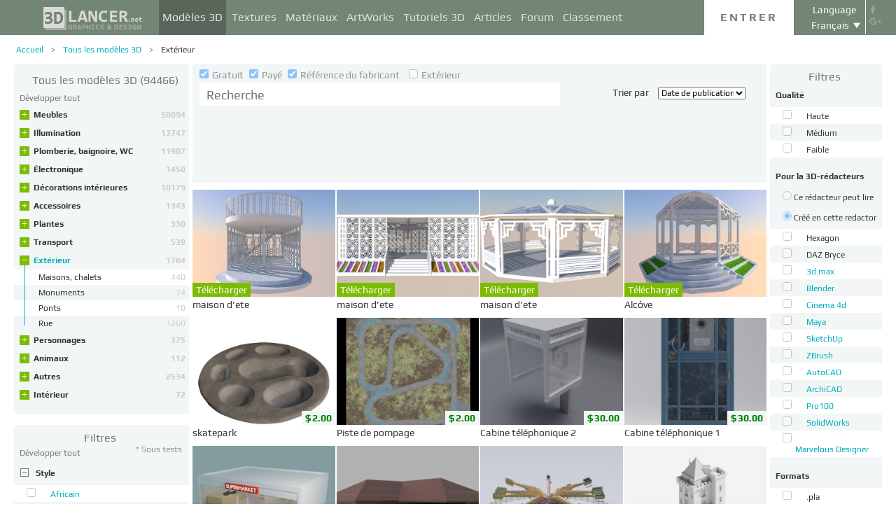

--- FILE ---
content_type: text/html; charset=UTF-8
request_url: https://3dlancer.net/fr/models/exterieur
body_size: 24404
content:
<!DOCTYPE html> <html xmlns="http://www.w3.org/1999/xhtml" prefix="og: http://ogp.me/ns#" lang="fr"> <head> <!--[if IE]>
        <script src="http://html5shiv.googlecode.com/svn/trunk/html5.js"></script>
<![endif]--> <title>Modèles 3D Extérieur | 3dlancer.net</title> <meta charset="utf-8"> <link rel="alternate" href="https://3dlancer.net/en/models/exterior" hreflang="en" /> <link rel="alternate" href="https://3dlancer.net/ru/models/ehksterer" hreflang="ru" /> <link rel="alternate" href="https://3dlancer.net/uk/models/eksterehr" hreflang="uk" /> <link rel="alternate" href="https://3dlancer.net/es/models/exterior" hreflang="es" /> <link rel="alternate" href="https://3dlancer.net/de/models/aussen" hreflang="de" /> <link rel="alternate" href="https://3dlancer.net/fr/models/exterieur" hreflang="fr" /> <link rel="alternate" href="https://3dlancer.net/it/models/esterno" hreflang="it" /> <link rel="alternate" href="https://3dlancer.net/tr/models/dis" hreflang="tr" /> <link rel="alternate" href="https://3dlancer.net/pt/models/exterior" hreflang="pt" /> <link rel="alternate" href="https://3dlancer.net/hi/models/exterior" hreflang="hi" /> <link rel="canonical" href="https://3dlancer.net/fr/models/exterieur"/> <link rel="next" href="https://3dlancer.net/fr/models/exterieur?p=2"/> <meta content="3dlancer.net ➦ Extérieur ➦ Télécharger des modèles 3D pour le rendu 3D ➦ Catalogue de modèles 3D ➦ Pour 3d Max et autres programmes | 3dlancer.net" name="description"> <meta name="google-site-verification" content="aSux871p5t5rB_l5aBUPPZ5js9UEhNNGBqnc4xujo1A" /> <meta name="google-site-verification" content="5UR7IJHDt2K-Auog9IGuXp9dLOacA8xTz30zyJ0BpxE" /> <meta name="google-site-verification" content="LNxDJCw1yXfOixHeF8FdtE38eIq4984W1dzHgHqCOjU" /> <meta name='yandex-verification' content='6286b977bc53db4e' /> <meta name="yandex-verification" content="6286b977bc53db4e" /> <meta name="alexaVerifyID" content="af-GYgGtj0hmdkG1UPPKRML6VNo" /> <meta name="p:domain_verify" content="78e86cb631c9446e2796130a83d1e528"/> <meta name="708a04e6acb6d010490bd8285c7b0ca0" content=""> <!--[if lte IE 7]>
        <link rel="stylesheet" href="css/main-ie7.css">
<![endif]--> <link type="text/css" title="screen style" rel="stylesheet" href="https://3dlancer.net/css/main.min.css?v20180801"/> <link rel="icon" href="https://3dlancer.net/images/favicon.png?20160427" type="image/png" /> <link rel="shortcut icon" href="https://3dlancer.net/images/favicon.png?20160427" type="image/png" /> <link rel="apple-touch-icon" href="https://3dlancer.net/images/apple-touch-icon-76x76-precomposed.png"/> <link rel="apple-touch-icon" sizes="180x180" href="https://3dlancer.net/images/apple-touch-icon-180x180-precomposed.png"/> <link rel="apple-touch-icon-precomposed" sizes="180x180" href="https://3dlancer.net/images/apple-touch-icon-180x180-precomposed.png"/> <link rel="apple-touch-icon" sizes="152x152" href="https://3dlancer.net/images/apple-touch-icon-152x152-precomposed.png"/> <link rel="apple-touch-icon-precomposed" sizes="152x152" href="https://3dlancer.net/images/apple-touch-icon-152x152-precomposed.png"/> <link rel="apple-touch-icon" sizes="120x120" href="https://3dlancer.net/images/apple-touch-icon-120x120-precomposed.png"/> <link rel="apple-touch-icon-precomposed" sizes="120x120" href="https://3dlancer.net/images/apple-touch-icon-120x120-precomposed.png"/> <link rel="apple-touch-icon" sizes="76x76" href="https://3dlancer.net/images/apple-touch-icon-76x76-precomposed.png"/> <link rel="apple-touch-icon-precomposed" sizes="76x76" href="https://3dlancer.net/images/apple-touch-icon-76x76-precomposed.png"/> <!--[if lt IE 8]>
        <script src="http://ie7-js.googlecode.com/svn/version/2.1(beta4)/IE8.js"></script>
<![endif]--> <!--[if lte IE 8]>
        <div style=' clear: both; text-align:center; position: relative;'>
            <a href="http://windows.microsoft.com/en-US/internet-explorer/products/ie/home?ocid=ie6_countdown_bannercode">
                <img src="img/ie-ru.png" height="42" width="820" alt="You are using an outdated browser. For a faster, safer browsing experience, upgrade for free today." />
            </a>
        </div>
<![endif]--> <script>(function(w,d,s,l,i){w[l]=w[l]||[];w[l].push({'gtm.start':
    new Date().getTime(),event:'gtm.js'});var f=d.getElementsByTagName(s)[0],
    j=d.createElement(s),dl=l!='dataLayer'?'&l='+l:'';j.async=true;j.src=
    'https://www.googletagmanager.com/gtm.js?id='+i+dl;f.parentNode.insertBefore(j,f);
    })(window,document,'script','dataLayer','GTM-KTDTZP');</script> <script>
        window.onerror = function(msg,script,line,col,errorObj) {
            x = new XMLHttpRequest();
            console.log('E: '+msg+". line: "+line+". col: "+col);
            console.log(errorObj);
            b = 'msg=' + msg +
              '&script=' + script+':'+line+':'+col +
              '&url=' + '/fr/models/exterieur';
            x.open("POST", '/ajax/jsel', true);
            x.setRequestHeader('Content-Type', 'application/x-www-form-urlencoded')
            x.send(encodeURI(b));
        };
        var downloadsAvailable = 0;
        var downloadsAvailablePaid = 0;
        var languages = {"3":{"id":3,"short":"en","country":"US","long":"eng","full":"English","fullnative":"English"},"2":{"id":2,"short":"ru","country":"RU","long":"rus","full":"Russian","fullnative":"\u0420\u0443\u0441\u0441\u043a\u0438\u0439"},"4":{"id":4,"short":"uk","country":"UA","long":"ukr","full":"Ukrainian","fullnative":"\u0423\u043a\u0440\u0430\u0457\u043d\u0441\u044c\u043a\u0430"},"6":{"id":6,"short":"es","country":"ES","long":"spa","full":"Spanish","fullnative":"Espa\u00f1ol"},"5":{"id":5,"short":"de","country":"DE","long":"deu","full":"German","fullnative":"Deutsch"},"1":{"id":1,"short":"fr","country":"FR","long":"fra","full":"French","fullnative":"Fran\u00e7ais"},"7":{"id":7,"short":"it","long":"ita","full":"Italian","fullnative":"Italiano"},"8":{"id":8,"short":"tr","long":"tur","full":"Turkish","fullnative":"T\u00fcrk\u00e7e"},"9":{"id":9,"short":"pt","long":"por","full":"Portuguese","fullnative":"Portugu\u00eas"},"10":{"id":10,"short":"hi","long":"hin","full":"Hindi","fullnative":"\u0939\u093f\u0928\u094d\u0926\u0940"}};
        var lang = 'fr';
        var ln = 'fr';
        var lng = 'fra';
        var SERVER = "https://3dlancer.net/";
		var showMobile = 0;
		var userNotStatistical = 1;
        
        function issetProp(e){try{if(e.indexOf(".")>0){var t=e.split("."),n=t.shift();return n=window[n]||window.$.fn[n]||$[n],"undefined"==typeof n?!1:(t.every(function(e){return"object"!=typeof n||"undefined"==typeof n||null===n||!e in n?!1:void(n=n[e])}),!0)}return window[e]||window.$.fn[e]||$[e]}catch(o){}}function getScript(e,t,n,o,i,d,c){startTime=(new Date).getTime(),sTag=document.createElement("script"),"undefined"==typeof d&&(d=!0),sTag.async=!!d,sTag.src=e,sTag.type="text/javascript",document.getElementsByTagName("head")[0].appendChild(sTag),checkReady=function(e,t,n,o){if(issetProp(t))"undefined"==typeof o&&(o=t.indexOf("Loaded")>=0?0:100),window.setTimeout(function(){console.log(":"+e+" ("+o+")"),n&&n(),window.scriptsLoaded[e]=1;try{document.dispatchEvent(new CustomEvent("scrld"+e))}catch(t){var i=document.createEvent("CustomEvent");i.initCustomEvent("scrld"+e,!1,!1,{cmd:"blerg!"})}},o);else{if(currentTime=(new Date).getTime(),lim=2e4,currentTime-startTime>lim)return console.log(":"+e+" fails after "+lim/1e3+" sec"),window.onerror("not loaded: "+e+". after "+lim/1e3+" sec"),!window.scriptNotLoadedReported&&e.indexOf("checkads")<0&&(window.scriptNotLoadedReported=!0),void(i&&i());window.setTimeout(function(){checkReady(e,t,n,o)},20)}},checkReady(t,n,o,c)}function onScript(e,t,n){try{"undefined"==typeof n&&(n=!0),window.scriptsLoaded[e]?n?$(document).ready(function(){t()}):t():("undefined"==typeof UserAgentInfo||window.addEventListener||(UserAgentInfo.strBrowser=1),document.addEventListener?(console.log("addEventListener: "+e),document.addEventListener("scrld"+e,function(o){console.log("firing to listener: "+e),n?$(document).ready(function(){t(o)}):t(o)},!1)):document.attachEvent?(console.log("attachEvent: "+e),document.attachEvent("onscrld"+e,function(o){console.log("firing to listener: "+e),n?$(document).ready(function(){t(o)}):t(o)})):window.onerror("cant dispatch error"),window.scriptsLoaded[e]&&window.onerror(e+" loaded while setting listener"))}catch(o){window.onerror(o)}}window.scriptNotLoadedReported=!1,window.scriptsLoaded=[],getScript("/js/jquery-2.1.3.min.js","jquery","jQuery",function(){window.scriptsToLoad.forEach(function(e){getScript(e.src,e.name,e.check,e.callback,e.failure,!0,e.t)})},function(){getScript("/js/jquery-2.1.3.min.js","jquery","jQuery",function(){window.scriptsToLoad.forEach(function(e){getScript(e.src,e.name,e.check,e.callback,e.failure,!0,e.t)})})});
        
        !function(e){"use strict";var n=function(n,t,o){function i(e){return a.body?e():void setTimeout(function(){i(e)})}function r(){l.addEventListener&&l.removeEventListener("load",r),l.media=o||"all"}var d,a=e.document,l=a.createElement("link");if(t)d=t;else{var s=(a.body||a.getElementsByTagName("head")[0]).childNodes;d=s[s.length-1]}var f=a.styleSheets;l.rel="stylesheet",l.href=n,l.media="only x",i(function(){d.parentNode.insertBefore(l,t?d:d.nextSibling)});var u=function(e){for(var n=l.href,t=f.length;t--;)if(f[t].href===n)return e();setTimeout(function(){u(e)})};return l.addEventListener&&l.addEventListener("load",r),l.onloadcssdefined=u,u(r),l};"undefined"!=typeof exports?exports.loadCSS=n:e.loadCSS=n}("undefined"!=typeof global?global:this);

        onScript('jquery',function() {
            //loadCSS('https://3dlancer.net/css/main.min.css?v2016005231');
                    });

        window.scriptsToLoad = [
            
            {name:'lazyload',check:'lazyloadLoaded',src:'https://3dlancer.net/js/lazyload/jquery.lazyload.min.js?20160706',
                callback : function() {
                                        window.lazyloadd = function(s) {
                        sl = 'img.lazyload';
                        if (s) sl = s+' '+sl;
                        $(sl).addClass('loaded').lazyload({effect:"fadeIn",skip_invisible:true,threshold:500});
                    };
                    lazyloadd();
                }
            }
            ,{name:'frontend',check:'frontendLoaded',src:'https://3dlancer.net/js/frontend.min.js?v20171006'}
            ,{name:'autolinker',check:'Autolinker',src:'https://3dlancer.net/js/Autolinker.js-master/dist/Autolinker.min.js',
                callback : function() {
                    $(document).ready(function(){autolink();});
                }
            }
                                                                                                ,{name:'rangeslider',check:'rangeslider',src:'https://3dlancer.net/js/rangeslider/rangeslider.min.js?20160705'}
                                                            
            ,{name:'checkads',check:'adsPossible',src:'https://3dlancer.net/js/showads.js'}
        ];
        
            </script> <script type="application/ld+json">{"@context":"http://schema.org","@type":"BreadcrumbList","itemListElement":[{"@type":"ListItem","position":1,"item":{"@id":"3dlancer.net","name":"3dlancer.net"}},{"@type":"ListItem","position":2,"item":{"@id":"https://3dlancer.net/fr/models","name":"Tous les modèles 3D"}},{"@type":"ListItem","position":3,"item":{"@id":"https://3dlancer.net/fr/models/exterieur","name":"Extérieur"}}]}</script> </head> <body > <noscript><iframe src="https://www.googletagmanager.com/ns.html?id=GTM-KTDTZP" height="0" width="0" style="display:none;visibility:hidden"></iframe></noscript> <noscript> <div class="red" style="text-align:center;font-size:40px;padding:20px;background-color:#333;">The site requires JavaScript enabled to run correctly!</div> </noscript> <div id="main_wrapper" class="logo-small"> <!---Header--> <header > <div class="nav_block"> <div class="mainWrap"> <a class="logo" href="https://3dlancer.net/fr" style="position: absolute; display: inline-block; left: 40px;"> <img src="https://3dlancer.net/images/logo_small3.png" alt="3dlancer.net" /> </a> <nav style="padding-left: 205px;"> <ul> <li class="active"> <a  href="/fr/models" class="" >Modèles 3D</a> <ul> <li> <a href="/fr/models" class="" >Tous les modèles 3D</a> </li> <li> <a href="/fr/freemodels" class="" >Modèles 3D gratuits</a> </li> <li> <a href="/fr/paidmodels" class="" >Payé modèle 3D</a> </li> <li> <a href="/fr/producermodels" class="" >Du fabricant</a> </li> <li> <a rel="nofollow" href="/fr/models/favourite" class="" onclick="window.Frontend.offerLogIn();return false;" >★ Mes favoris</a> </li> <li> <a rel="nofollow" href="/fr/profile/models" class="" onclick="window.Frontend.offerLogIn();return false;" >Mes modèles 3d</a> </li> <li> <a rel="nofollow" onclick="window.Frontend.offerLogIn();return false;" >Acheter téléchargements</a> </li> <li> <a rel="nofollow" href="/fr/models/add" class="_an_btn_addmodel_head" onclick="window.Frontend.offerLogIn();return false;" >&plus; Ajouter un modèle</a> </li> </ul> </li> <li class=""> <a  href="/fr/textures" class="" >Textures</a> <ul> <li> <a href="/fr/freetextures" class="" >Gratuit</a> </li> <li> <a href="/fr/paidtextures" class="" >Payé</a> </li> <li> <a href="/fr/producertextures" class="" ><span lang="fr-FR" contenteditable="true">Du fabricant</span></a> </li> <li> <a  rel="nofollow" href="/fr/textures/favourite" class="" onclick="window.Frontend.offerLogIn();return false;" >★ Mes favoris</a> </li> <li> <a rel="nofollow" href="/fr/profile/textures" class="" onclick="window.Frontend.offerLogIn();return false;" >Mes textures</a> </li> <li> <a rel="nofollow" href="/fr/textures/add" class="_an_btn_addtexture_head" onclick="window.Frontend.offerLogIn();return false;" >&plus; Ajouter une Texture</a> </li> </ul> </li> <li class=""> <a  href="/fr/materials" class="" >Matériaux</a> <ul> <li> <a rel="nofollow" href="/fr/profile/materials" class="" onclick="window.Frontend.offerLogIn();return false;" >Mes Matériaux</a> </li> <li> <a rel="nofollow" href="/fr/materials/add" class="_an_btn_addmaterial_head" onclick="window.Frontend.offerLogIn();return false;" >&plus; Ajouter un matériau</a> </li> </ul> </li> <li class=""> <a  href="/fr/gallery" class="" >ArtWorks</a> <ul> <li> <a href="/fr/gallery" class="" >Visualisations en 3D</a> </li> <li> <a href="https://3dlancer.net/fr/gallery/interieur" class="">&cir;&nbsp;Intérieur</a> </li> <li> <a href="https://3dlancer.net/fr/gallery/exterieur" class="">&cir;&nbsp;Extérieur</a> </li> <li> <a href="https://3dlancer.net/fr/gallery/personnages" class="">&cir;&nbsp;Personnages</a> </li> <li> <a href="https://3dlancer.net/fr/gallery/transport" class="">&cir;&nbsp;Transport</a> </li> <li> <a href="https://3dlancer.net/fr/gallery/mondes-3d" class="">&cir;&nbsp;Mondes 3D</a> </li> <li> <a href="https://3dlancer.net/fr/gallery/autres" class="">&cir;&nbsp;Autres</a> </li> <li> <a  href="/fr/gallery/bestworks" class="" >Meilleur ArtWorks</a> </li> <li> <a rel="nofollow" href="/fr/gallery/favourite" class="" onclick="window.Frontend.offerLogIn();return false;" >★ Mes favoris</a> </li> <li> <a rel="nofollow" href="/fr/gallery/add" class="_an_btn_addartwork_head" onclick="window.Frontend.offerLogIn();return false;" >+ Ajouter une oeuvre</a> </li> </ul> </li> <li class=""> <a  href="/fr/lessons" class="" >Tutoriels 3D</a> <ul> <li> <a href="https://3dlancer.net/fr/lessons/3d-max" class="">&cir;&nbsp;3d Max</a> </li> <li> <a href="https://3dlancer.net/fr/lessons/v-ray" class="">&cir;&nbsp;V-Ray</a> </li> <li> <a href="https://3dlancer.net/fr/lessons/photoshop" class="">&cir;&nbsp;Photoshop</a> </li> <li> <a  rel="nofollow" href="/fr/lessons/add" class="_an_btn_addlesson_head" onclick="window.Frontend.offerLogIn();return false;" >&plus; Ajouter un tutoriel</a> </li> </ul> </li> <li class=""> <a  href="/fr/articles" class="" >Articles</a> <ul> <li> <a rel="nofollow" href="/fr/articles/add" class="_an_btn_addarticle_head" onclick="window.Frontend.offerLogIn();return false;" >&plus; Ajouter un Article</a> </li> </ul> </li> <li class=""> <a  href="/fr/forum" class="" >Forum</a> <ul> <li> <a href="https://3dlancer.net/fr/forum/3d-max" class="">&cir;&nbsp;3D max</a> </li> <li> <a href="https://3dlancer.net/fr/forum/cinema-4d" class="">&cir;&nbsp;Cinema 4D</a> </li> <li> <a href="https://3dlancer.net/fr/forum/blender" class="">&cir;&nbsp;Blender</a> </li> <li> <a href="https://3dlancer.net/fr/forum/freelance" class="">&cir;&nbsp;FREELANCE</a> </li> <li> <a href="https://3dlancer.net/fr/forum/aidez-moi-a-trouver" class="">&cir;&nbsp;Aidez-moi à trouver</a> </li> <li> <a href="https://3dlancer.net/fr/forum/hardware-et-equipement" class="">&cir;&nbsp;Hardware et équipement</a> </li> <li> <a href="https://3dlancer.net/fr/forum/communaute" class="">&cir;&nbsp;Communauté</a> </li> <li> <a  rel="nofollow" href="/fr/forum/add" class="_an_btn_addforum_head" onclick="window.Frontend.offerLogIn();return false;" >+&nbsp;Ajouter un message</a> </li> </ul> </li> <li class=""> <a  href="/fr/rating" class="" >Classement</a> <ul> <li> <a href="https://3dlancer.net/en/help/about-users-rating" class="" >Comment gagner des points</a> </li> </ul> </li> </ul> </nav> <div class="profile_block"> <div class="fr socicons" style="height: 100%;"> <a style="margin-top: 7px;" target="_blank" rel="nofollow" title="facebook" href="http://www.facebook.com/3dlancer.net"><img src="https://3dlancer.net/images/socicon_white_f.png" alt="facebook" /></a> <a target="_blank" rel="nofollow" title="google+" href="https://plus.google.com/u/0/b/104990546295897927160/104990546295897927160/posts"><img src="https://3dlancer.net/images/socicon_white_g.png" alt="google plus" /></a> </div> <div class="fr" style="margin-left: 5px;"> <div class="white" style="margin: 8px 0 2px;text-align: center;">Language</div> <div class="langs"> <span style="">Français</span> <ul style="background-color: #738575; color:#fff;"> <li><a href="https://3dlancer.net/en/models/exterior">English</a></li> <li><a href="https://3dlancer.net/ru/models/ehksterer">Русский</a></li> <li><a href="https://3dlancer.net/uk/models/eksterehr">Українська</a></li> <li><a href="https://3dlancer.net/es/models/exterior">Español</a></li> <li><a href="https://3dlancer.net/de/models/aussen">Deutsch</a></li> <li><a href="https://3dlancer.net/it/models/esterno">Italiano</a></li> <li><a href="https://3dlancer.net/tr/models/dis">Türkçe</a></li> <li><a href="https://3dlancer.net/pt/models/exterior">Português</a></li> <li><a href="https://3dlancer.net/hi/models/exterior">हिन्दी</a></li> </ul> </div> </div> <div id="header_entry" class="entry mrt_big"> <a href="https://3dlancer.net/fr/auth" class="button">Entrer</a> <div class="container" > <div class="container_content"> <div class="registration"> <div style="color: rgb(123, 187, 0); margin: 0px 0px 25px 30px; font-size: 24px;">Bienvenue sur le site de graphique 3D - 3dlancer.net !</div> <div class="content_registr"> <a rel="nofollow" href="https://3dlancer.net/fr/registration" class="form_button _an_btn_reg_head">ENREGISTREMENT</a> <form id="formreg" action="https://3dlancer.net/fr/auth" method="post" class="_an_frm_log_head"> <div class="input_block"> <input class="fl" type="text" name="email" placeholder="Email" required onkeyup="if(event.which==13)document.getElementById('formreg').submit();"/> <input class="fr" type="password" name="password" placeholder="Password" required onkeyup="if(event.which==13)document.getElementById('formreg').submit();"/> <div class="clear"></div> </div> <a rel="nofollow" class="form_button _an_btn_log_head" onclick="if (document.getElementById('formreg').checkValidity()) document.getElementById('formreg').submit();">ENTRER</a> <div class="social_icon"> <div style="color: rgb(123, 187, 0); font-size: 20px;">Inscrivez-vous ou connectez-vous via les réseaux sociaux</div> <ul> <li> <a rel="nofollow" href="https://3dlancer.net/fr/auth/vkontakte" class="_an_btn_log_head_soc_vk"> <img src="https://3dlancer.net/images/soc_vk_big.png" width="115" height="115" alt=""/> </a> </li> <li> <a rel="nofollow" href="https://3dlancer.net/fr/auth/google" class="_an_btn_log_head_soc_gg"> <img src="https://3dlancer.net/images/soc_g_big.png" width="115" height="115" alt=""/> </a> </li> <li> <a rel="nofollow" href="https://3dlancer.net/fr/auth/facebook" class="_an_btn_log_head_soc_fb"> <img src="https://3dlancer.net/images/soc_f_big.png" width="115" height="115" alt=""/> </a> </li> </ul> </div> </form> </div> <div class="info_form"> <div style="font-size: 20px;"><a rel="nofollow" href="https://3dlancer.net/fr/forgetpass">Vous avez oublié votre mot de passe?</a></div> <div class="non_mail"><a rel="nofollow" class="_an_btn_nomail" href="https://3dlancer.net/fr/confirmemail">N’a pas obtenu une lettre de confirmation par courriel ?</a></div> <div class="mail_info"> <p>Contactez-nous:</p> <!--email_off--> <a href="mailto:info@3dlancer.net">info@3dlancer.net</a> <!--/email_off--> </div> <div class="info_site"> <a href="https://3dlancer.net/fr/help" class="big_link">Aide</a> <a href="https://3dlancer.net/fr/help/about" class="big_link">Sur</a> </div> </div> </div> </div> </div> </div> <script>   
		
        onScript('jquery', function() {
            $('.entry input').focus(function() {
                var $input = $(this);
                $input.blur(function() {
                    $input.closest('.container').css('visibility','').css('opacity','');
                    $('.entry a.button').removeClass('entry_hover');
                    $('.entry a.button').css('height', '');
                });
                $input.closest('.container').css('visibility','visible').css('opacity',1);
                $('.entry a.button').addClass('entry_hover');

            });
            $('.entry').mouseleave(function() {
                if($('.entry input').is(':focus')) {
                   $('.entry a.button').css('height', '58px');  
                }
                else {
                    $('.entry a.button').css('height', ''); 
                }
            }).mouseenter(function() {
                $('.entry a.button').css('height', '');
            });
        });

    </script> <div class="clear"></div> </div> </div> <div class="clear"></div> </div> <div class="mainWrap"> </div> </header> <!---/Header--> <!---Main Content--> <section class="mainContent" id="content"> <div class="mainWrap"><SCRIPT type="text/javascript">
    function changeUrl(obj) {
		$('form#filters input[name="get[ord]"]').val(obj.value);
		submitFilters();
        //window.location = obj.value;
        return false;
    }
    
    function clearFilters(selector) {
        $(selector).find('input').prop('checked', false);
		$('form#filters input[name="get[keyword]"]').val($('#quick_search .search_input').val().trim());
        $('form#filters').submit();
    }
    
    onScript('jquery',function(){
        $('form#filters .autosubmit input, #features .autosubmit input').change(function(){
			if ($(this).is('input[name^="filters[type]"]') && !$('form#filters input[name^="filters[redactors]"]:checked').length) {
				return false;
			}
            if(window.filterTimeout){
                clearTimeout(window.filterTimeout);
            }
            window.filterTimeout = setTimeout(function() {submitFilters();},1300);
        });
        
        $('.filter-badge, .filter-badge-close').on('mousedown',function(e) {
            console.log(e.which);
            e.preventDefault();
            $this = $(this);
            if ($this.is('.filter-badge')) {
                if (e.which != 2) return false;
                $input = $this.find('.filter-badge-close');
            } else {
                $input = $this
            }
            $this.closest('.filter-badge').css('opacity',0.5);
            $($input.attr('data-input')).click().prop('checked',false);
            if ($('form#filters .autosubmit input[type=checkbox]:checked, #features .autosubmit input[type=checkbox]:checked').length < 1) {
                submitFilters();
            }
        });
        
    });
	
	function submitFilters() {
		if(!$('form#filters input[name^="filters[redactors]"]:checked').length || $('form#filters input[name^="filters[type]"][value=1]:checked').length){
			$('form#filters input[name^="filters[type]"]').prop('checked', false);
		}
		$('form#filters input[name="get[keyword]"]').val($('#quick_search .search_input').val().trim());
        $('#features .autosubmit input:checked').each(function () {
            var $this = $(this);
            var value = $this.val();
            $('form#filters').append($this.clone().hide().val(value));
        });
		$('form#filters').submit();
	}
    
    function download(curtype,id,prod) {
        if ( typeof prod == 'undefined' ) prod = 0;
        if ( window.downloadsAvailable < 1 || (window.downloadsAvailablePaid < 1 && prod) ) { 
            window.PopUp.showpopup('popup_downloads_buy');
            $('.form-service-pay input[name=curtype]').val(curtype);
            $('.form-service-pay input[name=item_id]').val(id);
            $('.form-service-pay input[name=menu]').val(''); 
        } else { 
            window.downloadsAvailablePaid--; 
            window.downloadsAvailable--; 
            window.location = SERVER+'download/models/'+id; 
        } 
        return false;
    }

</SCRIPT> <div class="content_page"> <div class="crumbs_block"> <ul class="crumbs fl"> <li><a href="https://3dlancer.net/fr" class="">Accueil</a></li> <li><a href="https://3dlancer.net/fr/models" class="">Tous les modèles 3D</a></li> <li><a href="https://3dlancer.net/fr/models/exterieur" class="black">Extérieur</a></li> </ul> <div class="clear"></div> </div> <div class="sidebar fl"> <div class="menu " style="border-top-right-radius:0;"> <a class="header" style="color: #777;" href="https://3dlancer.net/fr/models"> <h1 class="header" style="display:inline-block;">Tous les modèles 3D</h1>
                (94466)            </a> <div class="collapser-all dn" onclick="$(this).addClass('dn').next().removeClass('dn').closest('.menu').children('ul').find('li').addClass('folded');">Effondrement de toutes les</div> <div class="collapser-all " onclick="$(this).addClass('dn').prev().removeClass('dn').closest('.menu').children('ul').find('li').removeClass('folded');">Développer tout</div> <ul> <li 
                    class="folded
                            " > <span class="vertical"></span> <span class="collapser collapser-plus " onclick="$(this).closest('li').toggleClass('folded');">&plus;</span> <span class="collapser collapser-minus " onclick="$(this).closest('li').toggleClass('folded');">&ndash;</span> <a  href="https://3dlancer.net/fr/models/meubles">Meubles
                    <span class="count">50094</span> </a> <ul> <li class=""> <a href="https://3dlancer.net/fr/models/divans-canapes"> <span style="max-width:180px;float:left;">Divans, canapés</span> <span class="count">8338</span> <div class="clear"></div> </a> </li> <li class=""> <a href="https://3dlancer.net/fr/models/lits"> <span style="max-width:180px;float:left;">Lits</span> <span class="count">2470</span> <div class="clear"></div> </a> </li> <li class=""> <a href="https://3dlancer.net/fr/models/fauteuils-lits-a-treteaux"> <span style="max-width:180px;float:left;">Fauteuils, lits à tréteaux</span> <span class="count">4484</span> <div class="clear"></div> </a> </li> <li class=""> <a href="https://3dlancer.net/fr/models/chaises-tabourets"> <span style="max-width:180px;float:left;">Chaises, tabourets</span> <span class="count">7822</span> <div class="clear"></div> </a> </li> <li class=""> <a href="https://3dlancer.net/fr/models/tables-table-a-cafe"> <span style="max-width:180px;float:left;">Tables, table à café</span> <span class="count">14121</span> <div class="clear"></div> </a> </li> <li class=""> <a href="https://3dlancer.net/fr/models/tables-de-nuit-coiffeuses-stands-etageres"> <span style="max-width:180px;float:left;">Tables de nuit, coiffeuses, stands, étagères</span> <span class="count">5750</span> <div class="clear"></div> </a> </li> <li class=""> <a href="https://3dlancer.net/fr/models/armoires-et-commodes"> <span style="max-width:180px;float:left;">Armoires et commodes</span> <span class="count">5448</span> <div class="clear"></div> </a> </li> <li class=""> <a href="https://3dlancer.net/fr/models/equipement-de-magasins"> <span style="max-width:180px;float:left;">Équipement de magasins</span> <span class="count">81</span> <div class="clear"></div> </a> </li> <li class=""> <a href="https://3dlancer.net/fr/models/cuisine"> <span style="max-width:180px;float:left;">Cuisine</span> <span class="count">502</span> <div class="clear"></div> </a> </li> <li class=""> <a href="https://3dlancer.net/fr/models/ensembles-de-meubles"> <span style="max-width:180px;float:left;">Ensembles de meubles</span> <span class="count">339</span> <div class="clear"></div> </a> </li> <li class=""> <a href="https://3dlancer.net/fr/models/pour-cafes-bars-restaurants"> <span style="max-width:180px;float:left;">Pour cafés, bars, restaurants</span> <span class="count">141</span> <div class="clear"></div> </a> </li> </ul> </li> <li 
                    class="folded
                            " > <span class="vertical"></span> <span class="collapser collapser-plus " onclick="$(this).closest('li').toggleClass('folded');">&plus;</span> <span class="collapser collapser-minus " onclick="$(this).closest('li').toggleClass('folded');">&ndash;</span> <a  href="https://3dlancer.net/fr/models/illumination">Illumination
                    <span class="count">13747</span> </a> <ul> <li class=""> <a href="https://3dlancer.net/fr/models/lustres"> <span style="max-width:180px;float:left;">Lustres</span> <span class="count">2941</span> <div class="clear"></div> </a> </li> <li class=""> <a href="https://3dlancer.net/fr/models/bougeoir"> <span style="max-width:180px;float:left;">Bougeoir</span> <span class="count">1780</span> <div class="clear"></div> </a> </li> <li class=""> <a href="https://3dlancer.net/fr/models/lampes-sur-pied"> <span style="max-width:180px;float:left;">Lampes sur pied</span> <span class="count">689</span> <div class="clear"></div> </a> </li> <li class=""> <a href="https://3dlancer.net/fr/models/eclairage-des-rues"> <span style="max-width:180px;float:left;">Éclairage des rues</span> <span class="count">1550</span> <div class="clear"></div> </a> </li> <li class=""> <a href="https://3dlancer.net/fr/models/projecteurs"> <span style="max-width:180px;float:left;">Projecteurs</span> <span class="count">2350</span> <div class="clear"></div> </a> </li> <li class=""> <a href="https://3dlancer.net/fr/models/lampes-de-table"> <span style="max-width:180px;float:left;">Lampes de table</span> <span class="count">895</span> <div class="clear"></div> </a> </li> <li class=""> <a href="https://3dlancer.net/fr/models/kits-declairage"> <span style="max-width:180px;float:left;">Kits d’éclairage</span> <span class="count">592</span> <div class="clear"></div> </a> </li> <li class=""> <a href="https://3dlancer.net/fr/models/lampes-suspendues"> <span style="max-width:180px;float:left;">Lampes suspendues</span> <span class="count">2876</span> <div class="clear"></div> </a> </li> <li class=""> <a href="https://3dlancer.net/fr/models/chandelles"> <span style="max-width:180px;float:left;">Chandelles</span> <span class="count">74</span> <div class="clear"></div> </a> </li> </ul> </li> <li 
                    class="folded
                            " > <span class="vertical"></span> <span class="collapser collapser-plus " onclick="$(this).closest('li').toggleClass('folded');">&plus;</span> <span class="collapser collapser-minus " onclick="$(this).closest('li').toggleClass('folded');">&ndash;</span> <a  href="https://3dlancer.net/fr/models/plomberie-baignoire-wc">Plomberie, baignoire, WC
                    <span class="count">11907</span> </a> <ul> <li class=""> <a href="https://3dlancer.net/fr/models/radiateurs"> <span style="max-width:180px;float:left;">Radiateurs</span> <span class="count">3985</span> <div class="clear"></div> </a> </li> <li class=""> <a href="https://3dlancer.net/fr/models/baignoire-jacuzzi"> <span style="max-width:180px;float:left;">Baignoire, jacuzzi</span> <span class="count">323</span> <div class="clear"></div> </a> </li> <li class=""> <a href="https://3dlancer.net/fr/models/lavabo"> <span style="max-width:180px;float:left;">Lavabo</span> <span class="count">1386</span> <div class="clear"></div> </a> </li> <li class=""> <a href="https://3dlancer.net/fr/models/cabines-de-douches"> <span style="max-width:180px;float:left;">Cabines de douches</span> <span class="count">820</span> <div class="clear"></div> </a> </li> <li class=""> <a href="https://3dlancer.net/fr/models/robinets"> <span style="max-width:180px;float:left;">Robinets</span> <span class="count">2960</span> <div class="clear"></div> </a> </li> <li class=""> <a href="https://3dlancer.net/fr/models/eviers-de-cuisine"> <span style="max-width:180px;float:left;">Éviers de cuisine</span> <span class="count">211</span> <div class="clear"></div> </a> </li> <li class=""> <a href="https://3dlancer.net/fr/models/toilettes-bidets"> <span style="max-width:180px;float:left;">Toilettes, bidets</span> <span class="count">283</span> <div class="clear"></div> </a> </li> <li class=""> <a href="https://3dlancer.net/fr/models/choses-pour-la-salle-de-bain"> <span style="max-width:180px;float:left;">Choses pour la salle de bain</span> <span class="count">477</span> <div class="clear"></div> </a> </li> <li class=""> <a href="https://3dlancer.net/fr/models/meubles-de-salle-de-bains"> <span style="max-width:180px;float:left;">Meubles de salle de bains</span> <span class="count">1438</span> <div class="clear"></div> </a> </li> </ul> </li> <li 
                    class="folded
                            " > <span class="vertical"></span> <span class="collapser collapser-plus " onclick="$(this).closest('li').toggleClass('folded');">&plus;</span> <span class="collapser collapser-minus " onclick="$(this).closest('li').toggleClass('folded');">&ndash;</span> <a  href="https://3dlancer.net/fr/models/electronique">Électronique
                    <span class="count">1450</span> </a> <ul> <li class=""> <a href="https://3dlancer.net/fr/models/machines-a-laver"> <span style="max-width:180px;float:left;">Machines à laver</span> <span class="count">17</span> <div class="clear"></div> </a> </li> <li class=""> <a href="https://3dlancer.net/fr/models/poeles-surfaces-de-cuisson"> <span style="max-width:180px;float:left;">Poêles, surfaces de cuisson</span> <span class="count">73</span> <div class="clear"></div> </a> </li> <li class=""> <a href="https://3dlancer.net/fr/models/hottes-aspirantes"> <span style="max-width:180px;float:left;">Hottes aspirantes</span> <span class="count">20</span> <div class="clear"></div> </a> </li> <li class=""> <a href="https://3dlancer.net/fr/models/conditionneurs"> <span style="max-width:180px;float:left;">Conditionneurs</span> <span class="count">20</span> <div class="clear"></div> </a> </li> <li class=""> <a href="https://3dlancer.net/fr/models/refrigerateurs"> <span style="max-width:180px;float:left;">Réfrigérateurs</span> <span class="count">26</span> <div class="clear"></div> </a> </li> <li class=""> <a href="https://3dlancer.net/fr/models/petit-electromenager"> <span style="max-width:180px;float:left;">Petit électroménager</span> <span class="count">47</span> <div class="clear"></div> </a> </li> <li class=""> <a href="https://3dlancer.net/fr/models/televiseurs"> <span style="max-width:180px;float:left;">Téléviseurs</span> <span class="count">37</span> <div class="clear"></div> </a> </li> <li class=""> <a href="https://3dlancer.net/fr/models/ordinateurs-portables"> <span style="max-width:180px;float:left;">Ordinateurs portables</span> <span class="count">17</span> <div class="clear"></div> </a> </li> <li class=""> <a href="https://3dlancer.net/fr/models/ordinateurs"> <span style="max-width:180px;float:left;">Ordinateurs</span> <span class="count">57</span> <div class="clear"></div> </a> </li> <li class=""> <a href="https://3dlancer.net/fr/models/equipement-de-bureau"> <span style="max-width:180px;float:left;">Equipement de bureau</span> <span class="count">36</span> <div class="clear"></div> </a> </li> <li class=""> <a href="https://3dlancer.net/fr/models/appareils-portables"> <span style="max-width:180px;float:left;">Appareils portables</span> <span class="count">18</span> <div class="clear"></div> </a> </li> <li class=""> <a href="https://3dlancer.net/fr/models/audio-video"> <span style="max-width:180px;float:left;">Audio vidéo</span> <span class="count">75</span> <div class="clear"></div> </a> </li> <li class=""> <a href="https://3dlancer.net/fr/models/telephones-mobiles"> <span style="max-width:180px;float:left;">Téléphones mobiles</span> <span class="count">25</span> <div class="clear"></div> </a> </li> <li class=""> <a href="https://3dlancer.net/fr/models/interrupteurs-prises"> <span style="max-width:180px;float:left;">Interrupteurs, prises</span> <span class="count">875</span> <div class="clear"></div> </a> </li> <li class=""> <a href="https://3dlancer.net/fr/models/autre-electronique"> <span style="max-width:180px;float:left;">Autre électronique</span> <span class="count">107</span> <div class="clear"></div> </a> </li> </ul> </li> <li 
                    class="folded
                            " > <span class="vertical"></span> <span class="collapser collapser-plus " onclick="$(this).closest('li').toggleClass('folded');">&plus;</span> <span class="collapser collapser-minus " onclick="$(this).closest('li').toggleClass('folded');">&ndash;</span> <a  href="https://3dlancer.net/fr/models/decorations-interieures">Décorations intérieures
                    <span class="count">10179</span> </a> <ul> <li class=""> <a href="https://3dlancer.net/fr/models/vaisselle"> <span style="max-width:180px;float:left;">Vaisselle</span> <span class="count">349</span> <div class="clear"></div> </a> </li> <li class=""> <a href="https://3dlancer.net/fr/models/plafond"> <span style="max-width:180px;float:left;">Plafond</span> <span class="count">12</span> <div class="clear"></div> </a> </li> <li class=""> <a href="https://3dlancer.net/fr/models/pour-le-bureau"> <span style="max-width:180px;float:left;">Pour le bureau</span> <span class="count">174</span> <div class="clear"></div> </a> </li> <li class=""> <a href="https://3dlancer.net/fr/models/cheminees"> <span style="max-width:180px;float:left;">Cheminées</span> <span class="count">185</span> <div class="clear"></div> </a> </li> <li class=""> <a href="https://3dlancer.net/fr/models/fretman"> <span style="max-width:180px;float:left;">Fretman</span> <span class="count">5485</span> <div class="clear"></div> </a> </li> <li class=""> <a href="https://3dlancer.net/fr/models/rideaux"> <span style="max-width:180px;float:left;">Rideaux</span> <span class="count">74</span> <div class="clear"></div> </a> </li> <li class=""> <a href="https://3dlancer.net/fr/models/autres-decorations"> <span style="max-width:180px;float:left;">Autres décorations</span> <span class="count">2504</span> <div class="clear"></div> </a> </li> <li class=""> <a href="https://3dlancer.net/fr/models/miroirs"> <span style="max-width:180px;float:left;">Miroirs</span> <span class="count">1339</span> <div class="clear"></div> </a> </li> </ul> </li> <li 
                    class="folded
                            " > <span class="vertical"></span> <span class="collapser collapser-plus " onclick="$(this).closest('li').toggleClass('folded');">&plus;</span> <span class="collapser collapser-minus " onclick="$(this).closest('li').toggleClass('folded');">&ndash;</span> <a  href="https://3dlancer.net/fr/models/accessoires">Accessoires
                    <span class="count">1343</span> </a> <ul> <li class=""> <a href="https://3dlancer.net/fr/models/portes"> <span style="max-width:180px;float:left;">Portes</span> <span class="count">885</span> <div class="clear"></div> </a> </li> <li class=""> <a href="https://3dlancer.net/fr/models/fenetres"> <span style="max-width:180px;float:left;">Fenêtres</span> <span class="count">67</span> <div class="clear"></div> </a> </li> <li class=""> <a href="https://3dlancer.net/fr/models/escaliers"> <span style="max-width:180px;float:left;">Escaliers</span> <span class="count">76</span> <div class="clear"></div> </a> </li> <li class=""> <a href="https://3dlancer.net/fr/models/poignees-de-meubles"> <span style="max-width:180px;float:left;">Poignées de meubles</span> <span class="count">50</span> <div class="clear"></div> </a> </li> <li class=""> <a href="https://3dlancer.net/fr/models/garnitures-de-meubles"> <span style="max-width:180px;float:left;">Garnitures de meubles</span> <span class="count">54</span> <div class="clear"></div> </a> </li> <li class=""> <a href="https://3dlancer.net/fr/models/forgeage"> <span style="max-width:180px;float:left;">Forgeage</span> <span class="count">113</span> <div class="clear"></div> </a> </li> <li class=""> <a href="https://3dlancer.net/fr/models/autres-accessoires-de-meubles"> <span style="max-width:180px;float:left;">Autres accessoires de meubles</span> <span class="count">98</span> <div class="clear"></div> </a> </li> </ul> </li> <li 
                    class="folded
                            " > <span class="vertical"></span> <span class="collapser collapser-plus " onclick="$(this).closest('li').toggleClass('folded');">&plus;</span> <span class="collapser collapser-minus " onclick="$(this).closest('li').toggleClass('folded');">&ndash;</span> <a  href="https://3dlancer.net/fr/models/plantes">Plantes
                    <span class="count">330</span> </a> <ul> <li class=""> <a href="https://3dlancer.net/fr/models/plantes-dinterieur"> <span style="max-width:180px;float:left;">Plantes d&#039;intérieur</span> <span class="count">178</span> <div class="clear"></div> </a> </li> <li class=""> <a href="https://3dlancer.net/fr/models/jardin"> <span style="max-width:180px;float:left;">Jardin</span> <span class="count">62</span> <div class="clear"></div> </a> </li> <li class=""> <a href="https://3dlancer.net/fr/models/arbres"> <span style="max-width:180px;float:left;">Arbres</span> <span class="count">82</span> <div class="clear"></div> </a> </li> <li class=""> <a href="https://3dlancer.net/fr/models/herbe"> <span style="max-width:180px;float:left;">Herbe</span> <span class="count">8</span> <div class="clear"></div> </a> </li> </ul> </li> <li 
                    class="folded
                            " > <span class="vertical"></span> <span class="collapser collapser-plus " onclick="$(this).closest('li').toggleClass('folded');">&plus;</span> <span class="collapser collapser-minus " onclick="$(this).closest('li').toggleClass('folded');">&ndash;</span> <a  href="https://3dlancer.net/fr/models/transport">Transport
                    <span class="count">539</span> </a> <ul> <li class=""> <a href="https://3dlancer.net/fr/models/machines"> <span style="max-width:180px;float:left;">Machines</span> <span class="count">228</span> <div class="clear"></div> </a> </li> <li class=""> <a href="https://3dlancer.net/fr/models/motocyclettes"> <span style="max-width:180px;float:left;">Motocyclettes</span> <span class="count">15</span> <div class="clear"></div> </a> </li> <li class=""> <a href="https://3dlancer.net/fr/models/transport-de-passagers"> <span style="max-width:180px;float:left;">Transport de passagers</span> <span class="count">38</span> <div class="clear"></div> </a> </li> <li class=""> <a href="https://3dlancer.net/fr/models/avions-civils"> <span style="max-width:180px;float:left;">Avions civils</span> <span class="count">30</span> <div class="clear"></div> </a> </li> <li class=""> <a href="https://3dlancer.net/fr/models/navires-bateaux"> <span style="max-width:180px;float:left;">Navires, bateaux</span> <span class="count">63</span> <div class="clear"></div> </a> </li> <li class=""> <a href="https://3dlancer.net/fr/models/transport-special"> <span style="max-width:180px;float:left;">Transport spécial</span> <span class="count">35</span> <div class="clear"></div> </a> </li> <li class=""> <a href="https://3dlancer.net/fr/models/avions-militaires"> <span style="max-width:180px;float:left;">Avions militaires</span> <span class="count">45</span> <div class="clear"></div> </a> </li> <li class=""> <a href="https://3dlancer.net/fr/models/autres-vehicules"> <span style="max-width:180px;float:left;">Autres véhicules</span> <span class="count">85</span> <div class="clear"></div> </a> </li> </ul> </li> <li 
                    class="active
                            " > <span class="vertical"></span> <span class="collapser collapser-plus " onclick="$(this).closest('li').toggleClass('folded');">&plus;</span> <span class="collapser collapser-minus " onclick="$(this).closest('li').toggleClass('folded');">&ndash;</span> <a  href="https://3dlancer.net/fr/models/exterieur">Extérieur
                    <span class="count">1784</span> </a> <ul> <li class=""> <a href="https://3dlancer.net/fr/models/maisons-chalets"> <span style="max-width:180px;float:left;">Maisons, chalets</span> <span class="count">440</span> <div class="clear"></div> </a> </li> <li class=""> <a href="https://3dlancer.net/fr/models/monuments"> <span style="max-width:180px;float:left;">Monuments</span> <span class="count">74</span> <div class="clear"></div> </a> </li> <li class=""> <a href="https://3dlancer.net/fr/models/ponts"> <span style="max-width:180px;float:left;">Ponts</span> <span class="count">10</span> <div class="clear"></div> </a> </li> <li class=""> <a href="https://3dlancer.net/fr/models/rue"> <span style="max-width:180px;float:left;">Rue</span> <span class="count">1260</span> <div class="clear"></div> </a> </li> </ul> </li> <li 
                    class="folded
                            " > <span class="vertical"></span> <span class="collapser collapser-plus " onclick="$(this).closest('li').toggleClass('folded');">&plus;</span> <span class="collapser collapser-minus " onclick="$(this).closest('li').toggleClass('folded');">&ndash;</span> <a  href="https://3dlancer.net/fr/models/personnages">Personnages
                    <span class="count">375</span> </a> <ul> <li class=""> <a href="https://3dlancer.net/fr/models/personnes"> <span style="max-width:180px;float:left;">Personnes</span> <span class="count">162</span> <div class="clear"></div> </a> </li> <li class=""> <a href="https://3dlancer.net/fr/models/personnage"> <span style="max-width:180px;float:left;">Personnage</span> <span class="count">134</span> <div class="clear"></div> </a> </li> <li class=""> <a href="https://3dlancer.net/fr/models/anatomie"> <span style="max-width:180px;float:left;">Anatomie</span> <span class="count">42</span> <div class="clear"></div> </a> </li> <li class=""> <a href="https://3dlancer.net/fr/models/vetements"> <span style="max-width:180px;float:left;">Vêtements</span> <span class="count">37</span> <div class="clear"></div> </a> </li> </ul> </li> <li 
                    class="folded
                            " > <span class="vertical"></span> <span class="collapser collapser-plus " onclick="$(this).closest('li').toggleClass('folded');">&plus;</span> <span class="collapser collapser-minus " onclick="$(this).closest('li').toggleClass('folded');">&ndash;</span> <a  href="https://3dlancer.net/fr/models/animaux">Animaux
                    <span class="count">112</span> </a> <ul> <li class=""> <a href="https://3dlancer.net/fr/models/habitants-de-l-ocean"> <span style="max-width:180px;float:left;">Habitants de l&#039;océan</span> <span class="count">27</span> <div class="clear"></div> </a> </li> <li class=""> <a href="https://3dlancer.net/fr/models/mammiferes"> <span style="max-width:180px;float:left;">Mammifères</span> <span class="count">59</span> <div class="clear"></div> </a> </li> <li class=""> <a href="https://3dlancer.net/fr/models/insectes"> <span style="max-width:180px;float:left;">Insectes</span> <span class="count">13</span> <div class="clear"></div> </a> </li> <li class=""> <a href="https://3dlancer.net/fr/models/oiseaux"> <span style="max-width:180px;float:left;">Oiseaux</span> <span class="count">13</span> <div class="clear"></div> </a> </li> </ul> </li> <li 
                    class="folded
                            " > <span class="vertical"></span> <span class="collapser collapser-plus " onclick="$(this).closest('li').toggleClass('folded');">&plus;</span> <span class="collapser collapser-minus " onclick="$(this).closest('li').toggleClass('folded');">&ndash;</span> <a  href="https://3dlancer.net/fr/models/autres">Autres
                    <span class="count">2534</span> </a> <ul> <li class=""> <a href="https://3dlancer.net/fr/models/mecanique"> <span style="max-width:180px;float:left;">Mécanique</span> <span class="count">111</span> <div class="clear"></div> </a> </li> <li class=""> <a href="https://3dlancer.net/fr/models/jouets"> <span style="max-width:180px;float:left;">Jouets</span> <span class="count">173</span> <div class="clear"></div> </a> </li> <li class=""> <a href="https://3dlancer.net/fr/models/equipement-de-sport"> <span style="max-width:180px;float:left;">Équipement de sport</span> <span class="count">89</span> <div class="clear"></div> </a> </li> <li class=""> <a href="https://3dlancer.net/fr/models/instruments-de-musique"> <span style="max-width:180px;float:left;">Instruments de musique</span> <span class="count">51</span> <div class="clear"></div> </a> </li> <li class=""> <a href="https://3dlancer.net/fr/models/autres-modeles"> <span style="max-width:180px;float:left;">Autres modèles</span> <span class="count">1446</span> <div class="clear"></div> </a> </li> <li class=""> <a href="https://3dlancer.net/fr/models/armes"> <span style="max-width:180px;float:left;">Armes</span> <span class="count">364</span> <div class="clear"></div> </a> </li> <li class=""> <a href="https://3dlancer.net/fr/models/bijoux"> <span style="max-width:180px;float:left;">Bijoux</span> <span class="count">227</span> <div class="clear"></div> </a> </li> <li class=""> <a href="https://3dlancer.net/fr/models/aliments-et-boissons"> <span style="max-width:180px;float:left;">Aliments et boissons</span> <span class="count">73</span> <div class="clear"></div> </a> </li> </ul> </li> <li 
                    class="folded
                            " > <span class="vertical"></span> <span class="collapser collapser-plus " onclick="$(this).closest('li').toggleClass('folded');">&plus;</span> <span class="collapser collapser-minus " onclick="$(this).closest('li').toggleClass('folded');">&ndash;</span> <a  href="https://3dlancer.net/fr/models/interieur">Intérieur
                    <span class="count">72</span> </a> <ul> <li class=""> <a href="https://3dlancer.net/fr/models/interieurs"> <span style="max-width:180px;float:left;">Intérieurs</span> <span class="count">72</span> <div class="clear"></div> </a> </li> </ul> </li> </ul> </div> <div class="clear_big"></div> <div id="features" class="filter_content"> <div class="header">Filtres</div> <div class="fr mrt gray">* Sous tests</div> <div class="collapser-all dn" onclick="$(this).addClass('dn').next().removeClass('dn').closest('.filter_content').find('.subheader').addClass('folded');">Effondrement de toutes les</div> <div class="collapser-all" onclick="$(this).addClass('dn').prev().removeClass('dn').closest('.filter_content').find('.subheader').removeClass('folded');">Développer tout</div> <div class="subheader"> <span class="collapser collapser-plus" onclick="$(this).closest('.subheader').toggleClass('folded');">&plus;</span> <span class="collapser collapser-minus" onclick="$(this).closest('.subheader').toggleClass('folded');">&ndash;</span>
                Style
            </div> <ul class="check_filter autosubmit"> <li> <label> <input type="checkbox" name="filters[style][]" value="4" /> <span > <a href="https://3dlancer.net/fr/3dmodels/african">                                        Africain
                                    </a> </span> </label> </li> <li> <label> <input type="checkbox" name="filters[style][]" value="3" /> <span > <a href="https://3dlancer.net/fr/3dmodels/antique">                                        Antique
                                    </a> </span> </label> </li> <li> <label> <input type="checkbox" name="filters[style][]" value="22" /> <span > <a href="https://3dlancer.net/fr/3dmodels/art-deco">                                        Art-déco
                                    </a> </span> </label> </li> <li> <label> <input type="checkbox" name="filters[style][]" value="1" /> <span > <a href="https://3dlancer.net/fr/3dmodels/avant-garde">                                        Avant-garde
                                    </a> </span> </label> </li> <li> <label> <input type="checkbox" name="filters[style][]" value="5" /> <span > <a href="https://3dlancer.net/fr/3dmodels/baroque">                                        Baroque
                                    </a> </span> </label> </li> <li> <label> <input type="checkbox" name="filters[style][]" value="11" /> <span > <a href="https://3dlancer.net/fr/3dmodels/classicism">                                        Classicisme
                                    </a> </span> </label> </li> <li> <label> <input type="checkbox" name="filters[style][]" value="12" /> <span > <a href="https://3dlancer.net/fr/3dmodels/constructionism">                                        Constructionnisme
                                    </a> </span> </label> </li> <li> <label> <input type="checkbox" name="filters[style][]" value="9" /> <span > <a href="https://3dlancer.net/fr/3dmodels/country">                                        Country
                                    </a> </span> </label> </li> <li> <label> <input type="checkbox" name="filters[style][]" value="20" /> <span > <a href="https://3dlancer.net/fr/3dmodels/eclectic">                                        Éclectique
                                    </a> </span> </label> </li> <li> <label> <input type="checkbox" name="filters[style][]" value="8" /> <span > <a href="https://3dlancer.net/fr/3dmodels/egyptian">                                        Égyptienne
                                    </a> </span> </label> </li> <li> <label> <input type="checkbox" name="filters[style][]" value="2" /> <span > <a href="https://3dlancer.net/fr/3dmodels/empire">                                        Empire
                                    </a> </span> </label> </li> <li> <label> <input type="checkbox" name="filters[style][]" value="120" /> <span > <a href="https://3dlancer.net/fr/3dmodels/floristics">                                        Floristique
                                    </a> </span> </label> </li> <li> <label> <input type="checkbox" name="filters[style][]" value="7" /> <span > <a href="https://3dlancer.net/fr/3dmodels/gothic">                                        Gothique
                                    </a> </span> </label> </li> <li> <label> <input type="checkbox" name="filters[style][]" value="19" /> <span > <a href="https://3dlancer.net/fr/3dmodels/high-tech">                                        Hi-tech
                                    </a> </span> </label> </li> <li> <label> <input type="checkbox" name="filters[style][]" value="21" /> <span > <a href="https://3dlancer.net/fr/3dmodels/japanese">                                        Japonais
                                    </a> </span> </label> </li> <li> <label> <input type="checkbox" name="filters[style][]" value="10" /> <span > <a href="https://3dlancer.net/fr/3dmodels/kitsch">                                        Kitsch
                                    </a> </span> </label> </li> <li> <label> <input type="checkbox" name="filters[style][]" value="13" /> <span > <a href="https://3dlancer.net/fr/3dmodels/loft">                                        Loft
                                    </a> </span> </label> </li> <li> <label> <input type="checkbox" name="filters[style][]" value="14" /> <span > <a href="https://3dlancer.net/fr/3dmodels/minimalism">                                        Minimalisme
                                    </a> </span> </label> </li> <li> <label> <input type="checkbox" name="filters[style][]" value="6" /> <span > <a href="https://3dlancer.net/fr/3dmodels/oriental">                                        Oriental
                                    </a> </span> </label> </li> <li> <label> <input type="checkbox" name="filters[style][]" value="15" /> <span > <a href="https://3dlancer.net/fr/3dmodels/renaissance">                                        Renaissance
                                    </a> </span> </label> </li> <li> <label> <input type="checkbox" name="filters[style][]" value="16" /> <span > <a href="https://3dlancer.net/fr/3dmodels/rococo">                                        Rococo
                                    </a> </span> </label> </li> <li> <label> <input type="checkbox" name="filters[style][]" value="17" /> <span > <a href="https://3dlancer.net/fr/3dmodels/roman">                                        Romain
                                    </a> </span> </label> </li> <li> <label> <input type="checkbox" name="filters[style][]" value="18" /> <span > <a href="https://3dlancer.net/fr/3dmodels/techno">                                        Techno
                                    </a> </span> </label> </li> <li> <label> <input type="checkbox" name="filters[style][]" value="133" /> <span > <a href="https://3dlancer.net/fr/3dmodels/vintage">                                        Vintage
                                    </a> </span> </label> </li> </ul> <div class="subheader"> <span class="collapser collapser-plus" onclick="$(this).closest('.subheader').toggleClass('folded');">&plus;</span> <span class="collapser collapser-minus" onclick="$(this).closest('.subheader').toggleClass('folded');">&ndash;</span>
                Emplacement
            </div> <ul class="check_filter autosubmit"> <li> <label> <input type="checkbox" name="filters[placement][]" value="48" /> <span >
                                                                    De plein air
                                                            </span> </label> </li> <li> <label> <input type="checkbox" name="filters[placement][]" value="47" /> <span >
                                                                    Intérieur
                                                            </span> </label> </li> </ul> <div class="subheader"> <span class="collapser collapser-plus" onclick="$(this).closest('.subheader').toggleClass('folded');">&plus;</span> <span class="collapser collapser-minus" onclick="$(this).closest('.subheader').toggleClass('folded');">&ndash;</span>
                Modèle pour
            </div> <ul class="check_filter autosubmit"> <li> <label> <input type="checkbox" name="filters[modelfor][]" value="25" /> <span >
                                                                    3D-impression
                                                            </span> </label> </li> <li> <label> <input type="checkbox" name="filters[modelfor][]" value="23" /> <span >
                                                                    Désign
                                                            </span> </label> </li> <li> <label> <input type="checkbox" name="filters[modelfor][]" value="24" /> <span >
                                                                    Jeux
                                                            </span> </label> </li> </ul> <div class="text_center mtp_small"><a class="gray" onclick="window.PopUp.showpopup('popup_propose_filter');">Proposer un filtre</a></div> </div> <script>
        
        onScript('jquery',function() {
            
            $('.sidebar .filter_content .subheader').each(function(index) {
                // collapse by default
                $this = $(this);
                $featuresSet = $this.next('ul');
                if (!$featuresSet.find('input:checked').length && index >= 5) {
                    $this.addClass('folded');
                }
            });
            
        });
        
	</script> </div> <div class="center_column fl mrl_small"> <div class="sort_block" style="border-radius:0;"> <div class="sort_container" style="padding: 8px 0;" > <div id="quick_search" class="fl mrt"> <input name="mtype" type="hidden" value="1" /> <input name="ord" type="hidden" value="" /> <input name="filters" type="hidden" value="https://3dlancer.net/fr/models/exterieur" /> <div class="fl" style="min-width: 400px;"> <label class=" mrt_small gray"> <input onchange="quickSearch(event);" class="mrt_small" name="sect[1]" type="checkbox" value="1" checked />Gratuit
                        </label> <label class=" mrt_small gray"> <input onchange="quickSearch(event);" class="mrt_small" name="sect[2]" type="checkbox" value="2" checked />Payé
                        </label> <label class=" mrt_small gray"> <input onchange="quickSearch(event);" class="mrt_small" name="sect[3]" type="checkbox" value="3" checked />Référence du fabricant
                        </label> <label class=" mrl_small gray"><input onchange="quickSearch(event);" class="mrt_small" name="category" type="checkbox" value="25" />Extérieur</label> </div> <input name="keyword" type="text" onkeyup="quickSearch(event);" class="search_input mtp_small" style="font-size:18px;height:32px;" placeholder="Recherche" autocomplete="off" value=""/> <div class="mtp fr"> <span>Trier par</span> <select onchange="changeUrl(this);" style="vertical-align:middle !ie;" class="select_sort "> <option selected value="date">Date de publication</option> <option  value="likes">Aime</option> <option  value="comments">Commentaires</option> <option  value="views">Affichage</option> </select> </div> </div> <div class="clear"></div> </div> <div class="clear"></div> <div class="text_center"> <div class="advertisement" > <script async src="//pagead2.googlesyndication.com/pagead/js/adsbygoogle.js"></script> <ins class="adsbygoogle" style="display:inline-block;width:728px;height:90px" data-ad-client="ca-pub-3109232575812668" data-ad-slot="7042218729"></ins> <script>
            /*
                (adsbygoogle = window.adsbygoogle || []).push({});
                */
        </script> </div> </div> <div class="clear_medium"></div> </div> <div class="clear_medium"></div> <div class="catalog-models"> <a class="catalog-item" href="https://3dlancer.net/fr/freemodels/maisons-chalets/3dmodel-maison-dete-108078"> <div class="catalog-item-img"> <img class="lazyload" data-original="https://3dlancer.net/upload/modelimages/78/108078/3D-model-summer-house-218417-m.jpg" title="maison d’ete" alt="maison d’ete" src="[data-uri]" /> <noscript><img src="https://3dlancer.net/upload/modelimages/78/108078/3D-model-summer-house-218417-m.jpg" title="maison d’ete" alt="maison d’ete" /></noscript> <span class="info_model download _an_btn_dwn_index" onclick="window.Frontend.offerLogIn();return false;" >Télécharger</span> </div> <div class="catalog-item-title" title="maison d’ete">maison d’ete</div> </a> <a class="catalog-item" href="https://3dlancer.net/fr/freemodels/maisons-chalets/3dmodel-maison-dete-108046"> <div class="catalog-item-img"> <img class="lazyload" data-original="https://3dlancer.net/upload/modelimages/46/108046/3D-model-summer-house-218382-m.jpg" title="maison d’ete" alt="maison d’ete" src="[data-uri]" /> <noscript><img src="https://3dlancer.net/upload/modelimages/46/108046/3D-model-summer-house-218382-m.jpg" title="maison d’ete" alt="maison d’ete" /></noscript> <span class="info_model download _an_btn_dwn_index" onclick="window.Frontend.offerLogIn();return false;" >Télécharger</span> </div> <div class="catalog-item-title" title="maison d’ete">maison d’ete</div> </a> <a class="catalog-item" href="https://3dlancer.net/fr/freemodels/maisons-chalets/3dmodel-maison-dete-108045"> <div class="catalog-item-img"> <img class="lazyload" data-original="https://3dlancer.net/upload/modelimages/45/108045/3D-model-summer-house-218379-m.jpg" title="maison d’ete" alt="maison d’ete" src="[data-uri]" /> <noscript><img src="https://3dlancer.net/upload/modelimages/45/108045/3D-model-summer-house-218379-m.jpg" title="maison d’ete" alt="maison d’ete" /></noscript> <span class="info_model download _an_btn_dwn_index" onclick="window.Frontend.offerLogIn();return false;" >Télécharger</span> </div> <div class="catalog-item-title" title="maison d’ete">maison d’ete</div> </a> <a class="catalog-item" href="https://3dlancer.net/fr/freemodels/rue/3dmodel-alcove-107720"> <div class="catalog-item-img"> <img class="lazyload" data-original="https://3dlancer.net/upload/modelimages/720/107720/3D-model-alcove-218025-m.jpg" title="Alcôve" alt="Alcôve" src="[data-uri]" /> <noscript><img src="https://3dlancer.net/upload/modelimages/720/107720/3D-model-alcove-218025-m.jpg" title="Alcôve" alt="Alcôve" /></noscript> <span class="info_model download _an_btn_dwn_index" onclick="window.Frontend.offerLogIn();return false;" >Télécharger</span> </div> <div class="catalog-item-title" title="Alcôve">Alcôve</div> </a> <a class="catalog-item" href="https://3dlancer.net/fr/paidmodels/rue/3dmodel-skatepark-105556"> <div class="catalog-item-img"> <img class="lazyload" data-original="https://3dlancer.net/upload/modelimages/556/105556/3D-model-skate-park-215389-m.jpg" title="skatepark" alt="skatepark" src="[data-uri]" /> <noscript><img src="https://3dlancer.net/upload/modelimages/556/105556/3D-model-skate-park-215389-m.jpg" title="skatepark" alt="skatepark" /></noscript> <span class="info_model price"><span  title="US dollar" style="margin-right:2px;">$</span><span class="price-value" >2.00</span></span> </div> <div class="catalog-item-title" title="skatepark">skatepark</div> </a> <a class="catalog-item" href="https://3dlancer.net/fr/paidmodels/rue/3dmodel-piste-de-pompage-105431"> <div class="catalog-item-img"> <img class="lazyload" data-original="https://3dlancer.net/upload/modelimages/431/105431/3D-model-pump-track-215250-m.jpg" title="Piste de pompage" alt="Piste de pompage" src="[data-uri]" /> <noscript><img src="https://3dlancer.net/upload/modelimages/431/105431/3D-model-pump-track-215250-m.jpg" title="Piste de pompage" alt="Piste de pompage" /></noscript> <span class="info_model price"><span  title="US dollar" style="margin-right:2px;">$</span><span class="price-value" >2.00</span></span> </div> <div class="catalog-item-title" title="Piste de pompage">Piste de pompage</div> </a> <a class="catalog-item" href="https://3dlancer.net/fr/paidmodels/rue/3dmodel-cabine-telephonique-2-101724"> <div class="catalog-item-img"> <img class="lazyload" data-original="https://3dlancer.net/upload/modelimages/724/101724/3D-model-telephone-booth-2-210230-m.jpg" title="Cabine téléphonique 2" alt="Cabine téléphonique 2" src="[data-uri]" /> <noscript><img src="https://3dlancer.net/upload/modelimages/724/101724/3D-model-telephone-booth-2-210230-m.jpg" title="Cabine téléphonique 2" alt="Cabine téléphonique 2" /></noscript> <span class="info_model price"><span  title="US dollar" style="margin-right:2px;">$</span><span class="price-value" >30.00</span></span> </div> <div class="catalog-item-title" title="Cabine téléphonique 2">Cabine téléphonique 2</div> </a> <a class="catalog-item" href="https://3dlancer.net/fr/paidmodels/rue/3dmodel-cabine-telephonique-1-101723"> <div class="catalog-item-img"> <img class="lazyload" data-original="https://3dlancer.net/upload/modelimages/723/101723/3D-model-telephone-booth-1-210210-m.jpg" title="Cabine téléphonique 1" alt="Cabine téléphonique 1" src="[data-uri]" /> <noscript><img src="https://3dlancer.net/upload/modelimages/723/101723/3D-model-telephone-booth-1-210210-m.jpg" title="Cabine téléphonique 1" alt="Cabine téléphonique 1" /></noscript> <span class="info_model price"><span  title="US dollar" style="margin-right:2px;">$</span><span class="price-value" >30.00</span></span> </div> <div class="catalog-item-title" title="Cabine téléphonique 1">Cabine téléphonique 1</div> </a> <a class="catalog-item" href="https://3dlancer.net/fr/paidmodels/maisons-chalets/3dmodel-supermarche-99657"> <div class="catalog-item-img"> <img class="lazyload" data-original="https://3dlancer.net/upload/modelimages/657/99657/3D-model-supermarket-207911-m.jpg" title="supermarché" alt="supermarché" src="[data-uri]" /> <noscript><img src="https://3dlancer.net/upload/modelimages/657/99657/3D-model-supermarket-207911-m.jpg" title="supermarché" alt="supermarché" /></noscript> <span class="info_model price"><span  title="US dollar" style="margin-right:2px;">$</span><span class="price-value" >2.00</span></span> </div> <div class="catalog-item-title" title="supermarché">supermarché</div> </a> <a class="catalog-item" href="https://3dlancer.net/fr/paidmodels/maisons-chalets/3dmodel-gite-de-plain-pied-95404"> <div class="catalog-item-img"> <img class="lazyload" data-original="https://3dlancer.net/upload/modelimages/404/95404/3D-model-one-storey-cottage-202872-m.jpg" title="Gîte de plain-pied" alt="Gîte de plain-pied" src="[data-uri]" /> <noscript><img src="https://3dlancer.net/upload/modelimages/404/95404/3D-model-one-storey-cottage-202872-m.jpg" title="Gîte de plain-pied" alt="Gîte de plain-pied" /></noscript> <span class="info_model price"><span  title="US dollar" style="margin-right:2px;">$</span><span class="price-value" >7.00</span></span> </div> <div class="catalog-item-title" title="Gîte de plain-pied">Gîte de plain-pied</div> </a> <a class="catalog-item" href="https://3dlancer.net/fr/paidmodels/rue/3dmodel-attirance-94718"> <div class="catalog-item-img"> <img class="lazyload" data-original="https://3dlancer.net/upload/modelimages/718/94718/3D-model-attraction-201603-m.jpg" title="Attirance" alt="Attirance" src="[data-uri]" /> <noscript><img src="https://3dlancer.net/upload/modelimages/718/94718/3D-model-attraction-201603-m.jpg" title="Attirance" alt="Attirance" /></noscript> <span class="info_model price"><span  title="US dollar" style="margin-right:2px;">$</span><span class="price-value" >10.00</span></span> </div> <div class="catalog-item-title" title="Attirance">Attirance</div> </a> <a class="catalog-item" href="https://3dlancer.net/fr/paidmodels/maisons-chalets/3dmodel-chateau-94336"> <div class="catalog-item-img"> <img class="lazyload" data-original="https://3dlancer.net/upload/modelimages/336/94336/3D-model-castle-201076-m.jpg" title="Château" alt="Château" src="[data-uri]" /> <noscript><img src="https://3dlancer.net/upload/modelimages/336/94336/3D-model-castle-201076-m.jpg" title="Château" alt="Château" /></noscript> <span class="info_model price"><span  title="US dollar" style="margin-right:2px;">$</span><span class="price-value" >3.00</span></span> </div> <div class="catalog-item-title" title="Château">Château</div> </a> <a class="catalog-item" href="https://3dlancer.net/fr/paidmodels/maisons-chalets/3dmodel-maison-fanera-92916"> <div class="catalog-item-img"> <img class="lazyload" data-original="https://3dlancer.net/upload/modelimages/916/92916/3D-model-fanera-home-199304-m.jpg" title="MAISON FANERA" alt="MAISON FANERA" src="[data-uri]" /> <noscript><img src="https://3dlancer.net/upload/modelimages/916/92916/3D-model-fanera-home-199304-m.jpg" title="MAISON FANERA" alt="MAISON FANERA" /></noscript> <span class="info_model price"><span  title="US dollar" style="margin-right:2px;">$</span><span class="price-value" >1.50</span></span> </div> <div class="catalog-item-title" title="MAISON FANERA">MAISON FANERA</div> </a> <a class="catalog-item" href="https://3dlancer.net/fr/freemodels/ponts/3dmodel-pont-personnalisable-91281"> <div class="catalog-item-img"> <img class="lazyload" data-original="https://3dlancer.net/upload/modelimages/281/91281/3D-model-bridge-customizable-197071-m.jpg" title="Pont personnalisable" alt="Pont personnalisable" src="[data-uri]" /> <noscript><img src="https://3dlancer.net/upload/modelimages/281/91281/3D-model-bridge-customizable-197071-m.jpg" title="Pont personnalisable" alt="Pont personnalisable" /></noscript> <span class="info_model download _an_btn_dwn_index" onclick="window.Frontend.offerLogIn();return false;" >Télécharger</span> </div> <div class="catalog-item-title" title="Pont personnalisable">Pont personnalisable</div> </a> <a class="catalog-item" href="https://3dlancer.net/fr/paidmodels/rue/3dmodel-escalier-rond-en-pvl-91079"> <div class="catalog-item-img"> <img class="lazyload" data-original="https://3dlancer.net/upload/modelimages/79/91079/3D-model-round-staircase-made-of-pvl-196834-m.jpg" title="Escalier rond en PVL" alt="Escalier rond en PVL" src="[data-uri]" /> <noscript><img src="https://3dlancer.net/upload/modelimages/79/91079/3D-model-round-staircase-made-of-pvl-196834-m.jpg" title="Escalier rond en PVL" alt="Escalier rond en PVL" /></noscript> <span class="info_model price"><span  title="US dollar" style="margin-right:2px;">$</span><span class="price-value" >3.00</span></span> </div> <div class="catalog-item-title" title="Escalier rond en PVL">Escalier rond en PVL</div> </a> <a class="catalog-item" href="https://3dlancer.net/fr/freemodels/maisons-chalets/3dmodel-tobolsk---mosquee-90438"> <div class="catalog-item-img"> <img class="lazyload" data-original="https://3dlancer.net/upload/modelimages/438/90438/3D-model-tobolsk---mosque-196063-m.jpg" title="Tobolsk - Mosquée" alt="Tobolsk - Mosquée" src="[data-uri]" /> <noscript><img src="https://3dlancer.net/upload/modelimages/438/90438/3D-model-tobolsk---mosque-196063-m.jpg" title="Tobolsk - Mosquée" alt="Tobolsk - Mosquée" /></noscript> <span class="info_model download _an_btn_dwn_index" onclick="window.Frontend.offerLogIn();return false;" >Télécharger</span> </div> <div class="catalog-item-title" title="Tobolsk - Mosquée">Tobolsk - Mosquée</div> </a> <a class="catalog-item" href="https://3dlancer.net/fr/paidmodels/rue/3dmodel-rampe-en-pvl-sur-structure-metallique-90127"> <div class="catalog-item-img"> <img class="lazyload" data-original="https://3dlancer.net/upload/modelimages/127/90127/3D-model-ramp-made-of-pvl-on-a-metal-frame-195636-m.jpg" title="Rampe en PVL sur structure métallique" alt="Rampe en PVL sur structure métallique" src="[data-uri]" /> <noscript><img src="https://3dlancer.net/upload/modelimages/127/90127/3D-model-ramp-made-of-pvl-on-a-metal-frame-195636-m.jpg" title="Rampe en PVL sur structure métallique" alt="Rampe en PVL sur structure métallique" /></noscript> <span class="info_model price"><span  title="US dollar" style="margin-right:2px;">$</span><span class="price-value" >3.00</span></span> </div> <div class="catalog-item-title" title="Rampe en PVL sur structure métallique">Rampe en PVL sur structure métallique</div> </a> <a class="catalog-item" href="https://3dlancer.net/fr/paidmodels/rue/3dmodel-poubelle-murale-trece-bird-88820"> <div class="catalog-item-img"> <img class="lazyload" data-original="https://3dlancer.net/upload/modelimages/820/88820/3D-model-trece-bird-wall-mounted-waste-bin-193853-m.jpg" title="Poubelle murale TreCe Bird" alt="Poubelle murale TreCe Bird" src="[data-uri]" /> <noscript><img src="https://3dlancer.net/upload/modelimages/820/88820/3D-model-trece-bird-wall-mounted-waste-bin-193853-m.jpg" title="Poubelle murale TreCe Bird" alt="Poubelle murale TreCe Bird" /></noscript> <span class="info_model price"><span  title="US dollar" style="margin-right:2px;">$</span><span class="price-value" >3.00</span></span> </div> <div class="catalog-item-title" title="Poubelle murale TreCe Bird">Poubelle murale TreCe Bird</div> </a> <a class="catalog-item" href="https://3dlancer.net/fr/freemodels/maisons-chalets/3dmodel-maison-87166"> <div class="catalog-item-img"> <img class="lazyload" data-original="https://3dlancer.net/upload/modelimages/166/87166/3D-model-house-191369-m.jpg" title="Maison" alt="Maison" src="[data-uri]" /> <noscript><img src="https://3dlancer.net/upload/modelimages/166/87166/3D-model-house-191369-m.jpg" title="Maison" alt="Maison" /></noscript> <span class="info_model download _an_btn_dwn_index" onclick="window.Frontend.offerLogIn();return false;" >Télécharger</span> </div> <div class="catalog-item-title" title="Maison">Maison</div> </a> <a class="catalog-item" href="https://3dlancer.net/fr/freemodels/maisons-chalets/3dmodel-maison-87061"> <div class="catalog-item-img"> <img class="lazyload" data-original="https://3dlancer.net/upload/modelimages/61/87061/3D-model-house-191216-m.jpg" title="Maison" alt="Maison" src="[data-uri]" /> <noscript><img src="https://3dlancer.net/upload/modelimages/61/87061/3D-model-house-191216-m.jpg" title="Maison" alt="Maison" /></noscript> <span class="info_model download _an_btn_dwn_index" onclick="window.Frontend.offerLogIn();return false;" >Télécharger</span> </div> <div class="catalog-item-title" title="Maison">Maison</div> </a> <a class="catalog-item" href="https://3dlancer.net/fr/freemodels/maisons-chalets/3dmodel-maison-a-deux-etages-86697"> <div class="catalog-item-img"> <img class="lazyload" data-original="https://3dlancer.net/upload/modelimages/697/86697/3D-model-two-storey-house-190774-m.jpg" title="maison à deux étages" alt="maison à deux étages" src="[data-uri]" /> <noscript><img src="https://3dlancer.net/upload/modelimages/697/86697/3D-model-two-storey-house-190774-m.jpg" title="maison à deux étages" alt="maison à deux étages" /></noscript> <span class="info_model download _an_btn_dwn_index" onclick="window.Frontend.offerLogIn();return false;" >Télécharger</span> </div> <div class="catalog-item-title" title="maison à deux étages">maison à deux étages</div> </a> <a class="catalog-item" href="https://3dlancer.net/fr/paidmodels/rue/3dmodel-prisme-pot-de-fleurs-86043"> <div class="catalog-item-img"> <img class="lazyload" data-original="https://3dlancer.net/upload/modelimages/43/86043/3D-model-flowerpot-prism-189846-m.jpg" title="Prisme pot de fleurs" alt="Prisme pot de fleurs" src="[data-uri]" /> <noscript><img src="https://3dlancer.net/upload/modelimages/43/86043/3D-model-flowerpot-prism-189846-m.jpg" title="Prisme pot de fleurs" alt="Prisme pot de fleurs" /></noscript> <span class="info_model price"><span  title="US dollar" style="margin-right:2px;">$</span><span class="price-value" >2.50</span></span> </div> <div class="catalog-item-title" title="Prisme pot de fleurs">Prisme pot de fleurs</div> </a> <a class="catalog-item" href="https://3dlancer.net/fr/paidmodels/rue/3dmodel-vases-et-banc-85900"> <div class="catalog-item-img"> <img class="lazyload" data-original="https://3dlancer.net/upload/modelimages/900/85900/3D-model-vases-and-bench-189646-m.jpg" title="Vases et banc" alt="Vases et banc" src="[data-uri]" /> <noscript><img src="https://3dlancer.net/upload/modelimages/900/85900/3D-model-vases-and-bench-189646-m.jpg" title="Vases et banc" alt="Vases et banc" /></noscript> <span class="info_model price"><span  title="US dollar" style="margin-right:2px;">$</span><span class="price-value" >3.50</span></span> </div> <div class="catalog-item-title" title="Vases et banc">Vases et banc</div> </a> <a class="catalog-item" href="https://3dlancer.net/fr/paidmodels/rue/3dmodel-pot-de-fleurs-atlas-85865"> <div class="catalog-item-img"> <img class="lazyload" data-original="https://3dlancer.net/upload/modelimages/865/85865/3D-model-flowerpot-atlas-189580-m.jpg" title="Pot de fleurs Atlas" alt="Pot de fleurs Atlas" src="[data-uri]" /> <noscript><img src="https://3dlancer.net/upload/modelimages/865/85865/3D-model-flowerpot-atlas-189580-m.jpg" title="Pot de fleurs Atlas" alt="Pot de fleurs Atlas" /></noscript> <span class="info_model price"><span  title="US dollar" style="margin-right:2px;">$</span><span class="price-value" >1.49</span></span> </div> <div class="catalog-item-title" title="Pot de fleurs Atlas">Pot de fleurs Atlas</div> </a> <a class="catalog-item" href="https://3dlancer.net/fr/freemodels/rue/3dmodel-cloture-chinoise-85439"> <div class="catalog-item-img"> <img class="lazyload" data-original="https://3dlancer.net/upload/modelimages/439/85439/3D-model-chinese-fence-188905-m.jpg" title="Clôture chinoise" alt="Clôture chinoise" src="[data-uri]" /> <noscript><img src="https://3dlancer.net/upload/modelimages/439/85439/3D-model-chinese-fence-188905-m.jpg" title="Clôture chinoise" alt="Clôture chinoise" /></noscript> <span class="info_model download _an_btn_dwn_index" onclick="window.Frontend.offerLogIn();return false;" >Télécharger</span> </div> <div class="catalog-item-title" title="Clôture chinoise">Clôture chinoise</div> </a> <a class="catalog-item" href="https://3dlancer.net/fr/paidmodels/rue/3dmodel-piscine-84526"> <div class="catalog-item-img"> <img class="lazyload" data-original="https://3dlancer.net/upload/modelimages/526/84526/3D-model-pool-187532-m.jpg" title="piscine" alt="piscine" src="[data-uri]" /> <noscript><img src="https://3dlancer.net/upload/modelimages/526/84526/3D-model-pool-187532-m.jpg" title="piscine" alt="piscine" /></noscript> <span class="info_model price"><span  title="US dollar" style="margin-right:2px;">$</span><span class="price-value" >1.49</span></span> </div> <div class="catalog-item-title" title="piscine">piscine</div> </a> <a class="catalog-item" href="https://3dlancer.net/fr/freemodels/rue/3dmodel-scene-de-maison-low-poly-84254"> <div class="catalog-item-img"> <img class="lazyload" data-original="https://3dlancer.net/upload/modelimages/254/84254/3D-model-low-poly-house-scene-187158-m.jpg" title="scène de maison low poly" alt="scène de maison low poly" src="[data-uri]" /> <noscript><img src="https://3dlancer.net/upload/modelimages/254/84254/3D-model-low-poly-house-scene-187158-m.jpg" title="scène de maison low poly" alt="scène de maison low poly" /></noscript> <span class="info_model download _an_btn_dwn_index" onclick="window.Frontend.offerLogIn();return false;" >Télécharger</span> </div> <div class="catalog-item-title" title="scène de maison low poly">scène de maison low poly</div> </a> <a class="catalog-item" href="https://3dlancer.net/fr/paidmodels/rue/3dmodel-cones-de-signalisation-routiere-84142"> <div class="catalog-item-img"> <img class="lazyload" data-original="https://3dlancer.net/upload/modelimages/142/84142/3D-model-road-sign-cones-186943-m.jpg" title="cônes de signalisation routière" alt="cônes de signalisation routière" src="[data-uri]" /> <noscript><img src="https://3dlancer.net/upload/modelimages/142/84142/3D-model-road-sign-cones-186943-m.jpg" title="cônes de signalisation routière" alt="cônes de signalisation routière" /></noscript> <span class="info_model price"><span  title="US dollar" style="margin-right:2px;">$</span><span class="price-value" >60.00</span></span> </div> <div class="catalog-item-title" title="cônes de signalisation routière">cônes de signalisation routière</div> </a> <a class="catalog-item" href="https://3dlancer.net/fr/freemodels/rue/3dmodel-coolbeach-84022"> <div class="catalog-item-img"> <img class="lazyload" data-original="https://3dlancer.net/upload/modelimages/22/84022/3D-model-coolbeach-186631-m.jpg" title="coolbeach" alt="coolbeach" src="[data-uri]" /> <noscript><img src="https://3dlancer.net/upload/modelimages/22/84022/3D-model-coolbeach-186631-m.jpg" title="coolbeach" alt="coolbeach" /></noscript> <span class="info_model download _an_btn_dwn_index" onclick="window.Frontend.offerLogIn();return false;" >Télécharger</span> </div> <div class="catalog-item-title" title="coolbeach">coolbeach</div> </a> <a class="catalog-item" href="https://3dlancer.net/fr/paidmodels/rue/3dmodel-pot-de-fleurs-cb-1-83962"> <div class="catalog-item-img"> <img class="lazyload" data-original="https://3dlancer.net/upload/modelimages/962/83962/3D-model-flowerpot-cb-1-186388-m.jpg" title="Pot de fleurs CB-1" alt="Pot de fleurs CB-1" src="[data-uri]" /> <noscript><img src="https://3dlancer.net/upload/modelimages/962/83962/3D-model-flowerpot-cb-1-186388-m.jpg" title="Pot de fleurs CB-1" alt="Pot de fleurs CB-1" /></noscript> <span class="info_model price"><span  title="US dollar" style="margin-right:2px;">$</span><span class="price-value" >1.49</span></span> </div> <div class="catalog-item-title" title="Pot de fleurs CB-1">Pot de fleurs CB-1</div> </a> <a class="catalog-item" href="https://3dlancer.net/fr/paidmodels/rue/3dmodel-animation-des-recifs-83921"> <div class="catalog-item-img"> <img class="lazyload" data-original="https://3dlancer.net/upload/modelimages/921/83921/3D-model-animation-of-reefs-186314-m.jpg" title="Animation des récifs" alt="Animation des récifs" src="[data-uri]" /> <noscript><img src="https://3dlancer.net/upload/modelimages/921/83921/3D-model-animation-of-reefs-186314-m.jpg" title="Animation des récifs" alt="Animation des récifs" /></noscript> <span class="info_model price"><span  title="US dollar" style="margin-right:2px;">$</span><span class="price-value" >1.49</span></span> </div> <div class="catalog-item-title" title="Animation des récifs">Animation des récifs</div> </a> <a class="catalog-item" href="https://3dlancer.net/fr/paidmodels/monuments/3dmodel-felix-dzerjinski-83883"> <div class="catalog-item-img"> <img class="lazyload" data-original="https://3dlancer.net/upload/modelimages/883/83883/3D-model-felix-dzerzhinsky-186223-m.jpg" title="Félix Dzerjinski" alt="Félix Dzerjinski" src="[data-uri]" /> <noscript><img src="https://3dlancer.net/upload/modelimages/883/83883/3D-model-felix-dzerzhinsky-186223-m.jpg" title="Félix Dzerjinski" alt="Félix Dzerjinski" /></noscript> <span class="info_model price"><span  title="US dollar" style="margin-right:2px;">$</span><span class="price-value" >5.00</span></span> </div> <div class="catalog-item-title" title="Félix Dzerjinski">Félix Dzerjinski</div> </a> <a class="catalog-item" href="https://3dlancer.net/fr/paidmodels/rue/3dmodel-banc-sb-4-83879"> <div class="catalog-item-img"> <img class="lazyload" data-original="https://3dlancer.net/upload/modelimages/879/83879/3D-model-bench-sb-4-186211-m.jpg" title="Banc SB-4" alt="Banc SB-4" src="[data-uri]" /> <noscript><img src="https://3dlancer.net/upload/modelimages/879/83879/3D-model-bench-sb-4-186211-m.jpg" title="Banc SB-4" alt="Banc SB-4" /></noscript> <span class="info_model price"><span  title="US dollar" style="margin-right:2px;">$</span><span class="price-value" >1.49</span></span> </div> <div class="catalog-item-title" title="Banc SB-4">Banc SB-4</div> </a> <a class="catalog-item" href="https://3dlancer.net/fr/paidmodels/rue/3dmodel-cone-de-balise-83815"> <div class="catalog-item-img"> <img class="lazyload" data-original="https://3dlancer.net/upload/modelimages/815/83815/3D-model-beacon-cone-186135-m.jpg" title="Cône de balise" alt="Cône de balise" src="[data-uri]" /> <noscript><img src="https://3dlancer.net/upload/modelimages/815/83815/3D-model-beacon-cone-186135-m.jpg" title="Cône de balise" alt="Cône de balise" /></noscript> <span class="info_model price"><span  title="US dollar" style="margin-right:2px;">$</span><span class="price-value" >15.00</span></span> </div> <div class="catalog-item-title" title="Cône de balise">Cône de balise</div> </a> <a class="catalog-item" href="https://3dlancer.net/fr/paidmodels/rue/3dmodel-banc-sb-1-83744"> <div class="catalog-item-img"> <img class="lazyload" data-original="https://3dlancer.net/upload/modelimages/744/83744/3D-model-bench-sb-1-186029-m.jpg" title="Banc SB-1" alt="Banc SB-1" src="[data-uri]" /> <noscript><img src="https://3dlancer.net/upload/modelimages/744/83744/3D-model-bench-sb-1-186029-m.jpg" title="Banc SB-1" alt="Banc SB-1" /></noscript> <span class="info_model price"><span  title="US dollar" style="margin-right:2px;">$</span><span class="price-value" >1.49</span></span> </div> <div class="catalog-item-title" title="Banc SB-1">Banc SB-1</div> </a> <a class="catalog-item" href="https://3dlancer.net/fr/paidmodels/rue/3dmodel-cone-de-signalisation-abnt-83352"> <div class="catalog-item-img"> <img class="lazyload" data-original="https://3dlancer.net/upload/modelimages/352/83352/3D-model-abnt-signaling-cone-185521-m.jpg" title="Cône de signalisation ABNT" alt="Cône de signalisation ABNT" src="[data-uri]" /> <noscript><img src="https://3dlancer.net/upload/modelimages/352/83352/3D-model-abnt-signaling-cone-185521-m.jpg" title="Cône de signalisation ABNT" alt="Cône de signalisation ABNT" /></noscript> <span class="info_model price"><span  title="US dollar" style="margin-right:2px;">$</span><span class="price-value" >20.00</span></span> </div> <div class="catalog-item-title" title="Cône de signalisation ABNT">Cône de signalisation ABNT</div> </a> <a class="catalog-item" href="https://3dlancer.net/fr/paidmodels/rue/3dmodel-pot-de-fleurs-vega-83210"> <div class="catalog-item-img"> <img class="lazyload" data-original="https://3dlancer.net/upload/modelimages/210/83210/3D-model-flowerpot-vega-185279-m.jpg" title="Pot de fleurs Véga" alt="Pot de fleurs Véga" src="[data-uri]" /> <noscript><img src="https://3dlancer.net/upload/modelimages/210/83210/3D-model-flowerpot-vega-185279-m.jpg" title="Pot de fleurs Véga" alt="Pot de fleurs Véga" /></noscript> <span class="info_model price"><span  title="US dollar" style="margin-right:2px;">$</span><span class="price-value" >1.49</span></span> </div> <div class="catalog-item-title" title="Pot de fleurs Véga">Pot de fleurs Véga</div> </a> <a class="catalog-item" href="https://3dlancer.net/fr/paidmodels/monuments/3dmodel-armoiries-de-lukraine-bouclier-82962"> <div class="catalog-item-img"> <img class="lazyload" data-original="https://3dlancer.net/upload/modelimages/962/82962/3D-model-coat-of-arms-of-ukraine-shield-184920-m.jpg" title="Armoiries de l&#039;Ukraine Bouclier" alt="Armoiries de l&#039;Ukraine Bouclier" src="[data-uri]" /> <noscript><img src="https://3dlancer.net/upload/modelimages/962/82962/3D-model-coat-of-arms-of-ukraine-shield-184920-m.jpg" title="Armoiries de l&#039;Ukraine Bouclier" alt="Armoiries de l&#039;Ukraine Bouclier" /></noscript> <span class="info_model price"><span  title="US dollar" style="margin-right:2px;">$</span><span class="price-value" >1.49</span></span> </div> <div class="catalog-item-title" title="Armoiries de l&#039;Ukraine Bouclier">Armoiries de l&#039;Ukraine Bouclier</div> </a> <a class="catalog-item" href="https://3dlancer.net/fr/paidmodels/rue/3dmodel-pot-de-fleurs-b16-82861"> <div class="catalog-item-img"> <img class="lazyload" data-original="https://3dlancer.net/upload/modelimages/861/82861/3D-model-flowerpot-b16-184756-m.jpg" title="Pot de fleurs B16" alt="Pot de fleurs B16" src="[data-uri]" /> <noscript><img src="https://3dlancer.net/upload/modelimages/861/82861/3D-model-flowerpot-b16-184756-m.jpg" title="Pot de fleurs B16" alt="Pot de fleurs B16" /></noscript> <span class="info_model price"><span  title="US dollar" style="margin-right:2px;">$</span><span class="price-value" >1.49</span></span> </div> <div class="catalog-item-title" title="Pot de fleurs B16">Pot de fleurs B16</div> </a> <a class="catalog-item" href="https://3dlancer.net/fr/paidmodels/maisons-chalets/3dmodel-une-balancoire-un-toboggan-pour-une-aire-de-jeux-pour-enfants-82627"> <div class="catalog-item-img"> <img class="lazyload" data-original="https://3dlancer.net/upload/modelimages/627/82627/3D-model-a-swing-a-slide-for-a-childrens-playground-184301-m.jpg" title="Une balançoire, un toboggan pour une aire de jeux pour enfants" alt="Une balançoire, un toboggan pour une aire de jeux pour enfants" src="[data-uri]" /> <noscript><img src="https://3dlancer.net/upload/modelimages/627/82627/3D-model-a-swing-a-slide-for-a-childrens-playground-184301-m.jpg" title="Une balançoire, un toboggan pour une aire de jeux pour enfants" alt="Une balançoire, un toboggan pour une aire de jeux pour enfants" /></noscript> <span class="info_model price"><span  title="US dollar" style="margin-right:2px;">$</span><span class="price-value" >1.49</span></span> </div> <div class="catalog-item-title" title="Une balançoire, un toboggan pour une aire de jeux pour enfants">Une balançoire, un toboggan pour une aire de jeux pour enfants</div> </a> <a class="catalog-item" href="https://3dlancer.net/fr/paidmodels/rue/3dmodel-pot-de-fleurs-v8_2-82563"> <div class="catalog-item-img"> <img class="lazyload" data-original="https://3dlancer.net/upload/modelimages/563/82563/3D-model-flowerpot-v8_2-184220-m.jpg" title="Pot de fleurs В8_2" alt="Pot de fleurs В8_2" src="[data-uri]" /> <noscript><img src="https://3dlancer.net/upload/modelimages/563/82563/3D-model-flowerpot-v8_2-184220-m.jpg" title="Pot de fleurs В8_2" alt="Pot de fleurs В8_2" /></noscript> <span class="info_model price"><span  title="US dollar" style="margin-right:2px;">$</span><span class="price-value" >1.49</span></span> </div> <div class="catalog-item-title" title="Pot de fleurs В8_2">Pot de fleurs В8_2</div> </a> <a class="catalog-item" href="https://3dlancer.net/fr/paidmodels/rue/3dmodel-banc-82391"> <div class="catalog-item-img"> <img class="lazyload" data-original="https://3dlancer.net/upload/modelimages/391/82391/3D-model-bench-183938-m.jpg" title="Banc" alt="Banc" src="[data-uri]" /> <noscript><img src="https://3dlancer.net/upload/modelimages/391/82391/3D-model-bench-183938-m.jpg" title="Banc" alt="Banc" /></noscript> <span class="info_model price"><span  title="US dollar" style="margin-right:2px;">$</span><span class="price-value" >1.49</span></span> </div> <div class="catalog-item-title" title="Banc">Banc</div> </a> <a class="catalog-item" href="https://3dlancer.net/fr/paidmodels/rue/3dmodel-pot-de-fleurs-k4-82349"> <div class="catalog-item-img"> <img class="lazyload" data-original="https://3dlancer.net/upload/modelimages/349/82349/3D-model-flowerpot-k4-183824-m.jpg" title="Pot de fleurs K4" alt="Pot de fleurs K4" src="[data-uri]" /> <noscript><img src="https://3dlancer.net/upload/modelimages/349/82349/3D-model-flowerpot-k4-183824-m.jpg" title="Pot de fleurs K4" alt="Pot de fleurs K4" /></noscript> <span class="info_model price"><span  title="US dollar" style="margin-right:2px;">$</span><span class="price-value" >1.49</span></span> </div> <div class="catalog-item-title" title="Pot de fleurs K4">Pot de fleurs K4</div> </a> <a class="catalog-item" href="https://3dlancer.net/fr/freemodels/maisons-chalets/3dmodel-support-lyher-part_2-82274"> <div class="catalog-item-img"> <img class="lazyload" data-original="https://3dlancer.net/upload/modelimages/274/82274/3D-model-lyher-stand-part_2-183699-m.jpg" title="Support Lyher part_2" alt="Support Lyher part_2" src="[data-uri]" /> <noscript><img src="https://3dlancer.net/upload/modelimages/274/82274/3D-model-lyher-stand-part_2-183699-m.jpg" title="Support Lyher part_2" alt="Support Lyher part_2" /></noscript> <span class="info_model download _an_btn_dwn_index" onclick="window.Frontend.offerLogIn();return false;" >Télécharger</span> </div> <div class="catalog-item-title" title="Support Lyher part_2">Support Lyher part_2</div> </a> <a class="catalog-item" href="https://3dlancer.net/fr/paidmodels/rue/3dmodel-pot-de-fleurs-k2-82270"> <div class="catalog-item-img"> <img class="lazyload" data-original="https://3dlancer.net/upload/modelimages/270/82270/3D-model-flowerpot-k2-183672-m.jpg" title="Pot de fleurs K2" alt="Pot de fleurs K2" src="[data-uri]" /> <noscript><img src="https://3dlancer.net/upload/modelimages/270/82270/3D-model-flowerpot-k2-183672-m.jpg" title="Pot de fleurs K2" alt="Pot de fleurs K2" /></noscript> <span class="info_model price"><span  title="US dollar" style="margin-right:2px;">$</span><span class="price-value" >1.49</span></span> </div> <div class="catalog-item-title" title="Pot de fleurs K2">Pot de fleurs K2</div> </a> <a class="catalog-item" href="https://3dlancer.net/fr/paidmodels/rue/3dmodel-pot-de-fleurs-k3-81954"> <div class="catalog-item-img"> <img class="lazyload" data-original="https://3dlancer.net/upload/modelimages/954/81954/3D-model-flowerpot-k3-183190-m.jpg" title="Pot de fleurs K3" alt="Pot de fleurs K3" src="[data-uri]" /> <noscript><img src="https://3dlancer.net/upload/modelimages/954/81954/3D-model-flowerpot-k3-183190-m.jpg" title="Pot de fleurs K3" alt="Pot de fleurs K3" /></noscript> <span class="info_model price"><span  title="US dollar" style="margin-right:2px;">$</span><span class="price-value" >1.49</span></span> </div> <div class="catalog-item-title" title="Pot de fleurs K3">Pot de fleurs K3</div> </a> <a class="catalog-item" href="https://3dlancer.net/fr/freemodels/maisons-chalets/3dmodel-chalet-81953"> <div class="catalog-item-img"> <img class="lazyload" data-original="https://3dlancer.net/upload/modelimages/953/81953/3D-model-chalet-183189-m.jpg" title="Chalet" alt="Chalet" src="[data-uri]" /> <noscript><img src="https://3dlancer.net/upload/modelimages/953/81953/3D-model-chalet-183189-m.jpg" title="Chalet" alt="Chalet" /></noscript> <span class="info_model download _an_btn_dwn_index" onclick="window.Frontend.offerLogIn();return false;" >Télécharger</span> </div> <div class="catalog-item-title" title="Chalet">Chalet</div> </a> <a class="catalog-item" href="https://3dlancer.net/fr/paidmodels/rue/3dmodel-piscine-81869"> <div class="catalog-item-img"> <img class="lazyload" data-original="https://3dlancer.net/upload/modelimages/869/81869/3D-model-pool-183065-m.jpg" title="piscine" alt="piscine" src="[data-uri]" /> <noscript><img src="https://3dlancer.net/upload/modelimages/869/81869/3D-model-pool-183065-m.jpg" title="piscine" alt="piscine" /></noscript> <span class="info_model price"><span  title="US dollar" style="margin-right:2px;">$</span><span class="price-value" >8.00</span></span> </div> <div class="catalog-item-title" title="piscine">piscine</div> </a> <a class="catalog-item" href="https://3dlancer.net/fr/paidmodels/monuments/3dmodel-tour-nikitskaia-81585"> <div class="catalog-item-img"> <img class="lazyload" data-original="https://3dlancer.net/upload/modelimages/585/81585/3D-model-nikitskaya-tower-182713-m.jpg" title="Tour Nikitskaïa" alt="Tour Nikitskaïa" src="[data-uri]" /> <noscript><img src="https://3dlancer.net/upload/modelimages/585/81585/3D-model-nikitskaya-tower-182713-m.jpg" title="Tour Nikitskaïa" alt="Tour Nikitskaïa" /></noscript> <span class="info_model price"><span  title="US dollar" style="margin-right:2px;">$</span><span class="price-value" >2.00</span></span> </div> <div class="catalog-item-title" title="Tour Nikitskaïa">Tour Nikitskaïa</div> </a> <a class="catalog-item" href="https://3dlancer.net/fr/paidmodels/monuments/3dmodel-tour-de-la-porte-pyatnitskih-81481"> <div class="catalog-item-img"> <img class="lazyload" data-original="https://3dlancer.net/upload/modelimages/481/81481/3D-model-pyatnitskih-gate-tower-182582-m.jpg" title="Tour de la porte Pyatnitskih" alt="Tour de la porte Pyatnitskih" src="[data-uri]" /> <noscript><img src="https://3dlancer.net/upload/modelimages/481/81481/3D-model-pyatnitskih-gate-tower-182582-m.jpg" title="Tour de la porte Pyatnitskih" alt="Tour de la porte Pyatnitskih" /></noscript> <span class="info_model price"><span  title="US dollar" style="margin-right:2px;">$</span><span class="price-value" >2.00</span></span> </div> <div class="catalog-item-title" title="Tour de la porte Pyatnitskih">Tour de la porte Pyatnitskih</div> </a> <a class="catalog-item" href="https://3dlancer.net/fr/freemodels/maisons-chalets/3dmodel-maison-81479"> <div class="catalog-item-img"> <img class="lazyload" data-original="https://3dlancer.net/upload/modelimages/479/81479/3D-model-house-182568-m.jpg" title="Maison" alt="Maison" src="[data-uri]" /> <noscript><img src="https://3dlancer.net/upload/modelimages/479/81479/3D-model-house-182568-m.jpg" title="Maison" alt="Maison" /></noscript> <span class="info_model download _an_btn_dwn_index" onclick="window.Frontend.offerLogIn();return false;" >Télécharger</span> </div> <div class="catalog-item-title" title="Maison">Maison</div> </a> <a class="catalog-item" href="https://3dlancer.net/fr/freemodels/maisons-chalets/3dmodel-maison-81440"> <div class="catalog-item-img"> <img class="lazyload" data-original="https://3dlancer.net/upload/modelimages/440/81440/3D-model-house-182504-m.jpg" title="Maison" alt="Maison" src="[data-uri]" /> <noscript><img src="https://3dlancer.net/upload/modelimages/440/81440/3D-model-house-182504-m.jpg" title="Maison" alt="Maison" /></noscript> <span class="info_model download _an_btn_dwn_index" onclick="window.Frontend.offerLogIn();return false;" >Télécharger</span> </div> <div class="catalog-item-title" title="Maison">Maison</div> </a> <a class="catalog-item" href="https://3dlancer.net/fr/freemodels/maisons-chalets/3dmodel-maison-81400"> <div class="catalog-item-img"> <img class="lazyload" data-original="https://3dlancer.net/upload/modelimages/400/81400/3D-model-house-182436-m.jpg" title="Maison" alt="Maison" src="[data-uri]" /> <noscript><img src="https://3dlancer.net/upload/modelimages/400/81400/3D-model-house-182436-m.jpg" title="Maison" alt="Maison" /></noscript> <span class="info_model download _an_btn_dwn_index" onclick="window.Frontend.offerLogIn();return false;" >Télécharger</span> </div> <div class="catalog-item-title" title="Maison">Maison</div> </a> <a class="catalog-item" href="https://3dlancer.net/fr/paidmodels/monuments/3dmodel-tula_kremlin_wall-81399"> <div class="catalog-item-img"> <img class="lazyload" data-original="https://3dlancer.net/upload/modelimages/399/81399/3D-model-tula_kremlin_wall-182430-m.jpg" title="Tula_Kremlin_wall" alt="Tula_Kremlin_wall" src="[data-uri]" /> <noscript><img src="https://3dlancer.net/upload/modelimages/399/81399/3D-model-tula_kremlin_wall-182430-m.jpg" title="Tula_Kremlin_wall" alt="Tula_Kremlin_wall" /></noscript> <span class="info_model price"><span  title="US dollar" style="margin-right:2px;">$</span><span class="price-value" >2.00</span></span> </div> <div class="catalog-item-title" title="Tula_Kremlin_wall">Tula_Kremlin_wall</div> </a> <a class="catalog-item" href="https://3dlancer.net/fr/paidmodels/monuments/3dmodel-ivanovs_gate_tower-81329"> <div class="catalog-item-img"> <img class="lazyload" data-original="https://3dlancer.net/upload/modelimages/329/81329/3D-model-ivanovs_gate_tower-182325-m.jpg" title="Ivanovs_gate_tower" alt="Ivanovs_gate_tower" src="[data-uri]" /> <noscript><img src="https://3dlancer.net/upload/modelimages/329/81329/3D-model-ivanovs_gate_tower-182325-m.jpg" title="Ivanovs_gate_tower" alt="Ivanovs_gate_tower" /></noscript> <span class="info_model price"><span  title="US dollar" style="margin-right:2px;">$</span><span class="price-value" >2.00</span></span> </div> <div class="catalog-item-title" title="Ivanovs_gate_tower">Ivanovs_gate_tower</div> </a> <a class="catalog-item" href="https://3dlancer.net/fr/paidmodels/monuments/3dmodel-tula_kremlin_tower-81328"> <div class="catalog-item-img"> <img class="lazyload" data-original="https://3dlancer.net/upload/modelimages/328/81328/3D-model-tula_kremlin_tower-182315-m.jpg" title="Tula_Kremlin_tower" alt="Tula_Kremlin_tower" src="[data-uri]" /> <noscript><img src="https://3dlancer.net/upload/modelimages/328/81328/3D-model-tula_kremlin_tower-182315-m.jpg" title="Tula_Kremlin_tower" alt="Tula_Kremlin_tower" /></noscript> <span class="info_model price"><span  title="US dollar" style="margin-right:2px;">$</span><span class="price-value" >2.00</span></span> </div> <div class="catalog-item-title" title="Tula_Kremlin_tower">Tula_Kremlin_tower</div> </a> <a class="catalog-item" href="https://3dlancer.net/fr/paidmodels/rue/3dmodel-pot-de-fleurs-b15-81322"> <div class="catalog-item-img"> <img class="lazyload" data-original="https://3dlancer.net/upload/modelimages/322/81322/3D-model-flowerpot-b15-182292-m.jpg" title="Pot de fleurs B15" alt="Pot de fleurs B15" src="[data-uri]" /> <noscript><img src="https://3dlancer.net/upload/modelimages/322/81322/3D-model-flowerpot-b15-182292-m.jpg" title="Pot de fleurs B15" alt="Pot de fleurs B15" /></noscript> <span class="info_model price"><span  title="US dollar" style="margin-right:2px;">$</span><span class="price-value" >1.49</span></span> </div> <div class="catalog-item-title" title="Pot de fleurs B15">Pot de fleurs B15</div> </a> <a class="catalog-item" href="https://3dlancer.net/fr/paidmodels/rue/3dmodel-pot-de-fleurs-b13-81086"> <div class="catalog-item-img"> <img class="lazyload" data-original="https://3dlancer.net/upload/modelimages/86/81086/3D-model-flowerpot-b13-181983-m.jpg" title="Pot de fleurs B13" alt="Pot de fleurs B13" src="[data-uri]" /> <noscript><img src="https://3dlancer.net/upload/modelimages/86/81086/3D-model-flowerpot-b13-181983-m.jpg" title="Pot de fleurs B13" alt="Pot de fleurs B13" /></noscript> <span class="info_model price"><span  title="US dollar" style="margin-right:2px;">$</span><span class="price-value" >1.49</span></span> </div> <div class="catalog-item-title" title="Pot de fleurs B13">Pot de fleurs B13</div> </a> <a class="catalog-item" href="https://3dlancer.net/fr/freemodels/maisons-chalets/3dmodel-batiment-a-plusieurs-etages-a-dedovsk-80678"> <div class="catalog-item-img"> <img class="lazyload" data-original="https://3dlancer.net/upload/modelimages/678/80678/3D-model-multi-storey-building-in-dedovsk-181496-m.jpg" title="Bâtiment à plusieurs étages à Dedovsk" alt="Bâtiment à plusieurs étages à Dedovsk" src="[data-uri]" /> <noscript><img src="https://3dlancer.net/upload/modelimages/678/80678/3D-model-multi-storey-building-in-dedovsk-181496-m.jpg" title="Bâtiment à plusieurs étages à Dedovsk" alt="Bâtiment à plusieurs étages à Dedovsk" /></noscript> <span class="info_model download _an_btn_dwn_index" onclick="window.Frontend.offerLogIn();return false;" >Télécharger</span> </div> <div class="catalog-item-title" title="Bâtiment à plusieurs étages à Dedovsk">Bâtiment à plusieurs étages à Dedovsk</div> </a> <a class="catalog-item" href="https://3dlancer.net/fr/freemodels/maisons-chalets/3dmodel-maison-80583"> <div class="catalog-item-img"> <img class="lazyload" data-original="https://3dlancer.net/upload/modelimages/583/80583/3D-model-house-181378-m.jpg" title="Maison" alt="Maison" src="[data-uri]" /> <noscript><img src="https://3dlancer.net/upload/modelimages/583/80583/3D-model-house-181378-m.jpg" title="Maison" alt="Maison" /></noscript> <span class="info_model download _an_btn_dwn_index" onclick="window.Frontend.offerLogIn();return false;" >Télécharger</span> </div> <div class="catalog-item-title" title="Maison">Maison</div> </a> <a class="catalog-item" href="https://3dlancer.net/fr/paidmodels/rue/3dmodel-pot-de-fleurs-tetraedrique-80544"> <div class="catalog-item-img"> <img class="lazyload" data-original="https://3dlancer.net/upload/modelimages/544/80544/3D-model-flowerpot-tetrahedral-181312-m.jpg" title="Pot de fleurs tétraédrique" alt="Pot de fleurs tétraédrique" src="[data-uri]" /> <noscript><img src="https://3dlancer.net/upload/modelimages/544/80544/3D-model-flowerpot-tetrahedral-181312-m.jpg" title="Pot de fleurs tétraédrique" alt="Pot de fleurs tétraédrique" /></noscript> <span class="info_model price"><span  title="US dollar" style="margin-right:2px;">$</span><span class="price-value" >1.49</span></span> </div> <div class="catalog-item-title" title="Pot de fleurs tétraédrique">Pot de fleurs tétraédrique</div> </a> <a class="catalog-item" href="https://3dlancer.net/fr/paidmodels/rue/3dmodel-vases-byzance-1-et-byzance-2-80543"> <div class="catalog-item-img"> <img class="lazyload" data-original="https://3dlancer.net/upload/modelimages/543/80543/3D-model-vases-byzantium-1-and-byzantium-2-181292-m.jpg" title="Vases Byzance 1 et Byzance 2" alt="Vases Byzance 1 et Byzance 2" src="[data-uri]" /> <noscript><img src="https://3dlancer.net/upload/modelimages/543/80543/3D-model-vases-byzantium-1-and-byzantium-2-181292-m.jpg" title="Vases Byzance 1 et Byzance 2" alt="Vases Byzance 1 et Byzance 2" /></noscript> <span class="info_model price"><span  title="US dollar" style="margin-right:2px;">$</span><span class="price-value" >1.49</span></span> </div> <div class="catalog-item-title" title="Vases Byzance 1 et Byzance 2">Vases Byzance 1 et Byzance 2</div> </a> <a class="catalog-item" href="https://3dlancer.net/fr/paidmodels/rue/3dmodel-pot-de-fleurs-hemisphere-petit-80542"> <div class="catalog-item-img"> <img class="lazyload" data-original="https://3dlancer.net/upload/modelimages/542/80542/3D-model-flowerpot-hemisphere-small-181279-m.jpg" title="Pot de fleurs Hémisphère petit" alt="Pot de fleurs Hémisphère petit" src="[data-uri]" /> <noscript><img src="https://3dlancer.net/upload/modelimages/542/80542/3D-model-flowerpot-hemisphere-small-181279-m.jpg" title="Pot de fleurs Hémisphère petit" alt="Pot de fleurs Hémisphère petit" /></noscript> <span class="info_model price"><span  title="US dollar" style="margin-right:2px;">$</span><span class="price-value" >1.49</span></span> </div> <div class="catalog-item-title" title="Pot de fleurs Hémisphère petit">Pot de fleurs Hémisphère petit</div> </a> <a class="catalog-item" href="https://3dlancer.net/fr/freemodels/maisons-chalets/3dmodel--80315"> <div class="catalog-item-img"> <img class="lazyload" data-original="https://3dlancer.net/upload/modelimages/315/80315/3D-model-two-storey-house-182444-m.jpg" title="two-storey house" alt="two-storey house" src="[data-uri]" /> <noscript><img src="https://3dlancer.net/upload/modelimages/315/80315/3D-model-two-storey-house-182444-m.jpg" title="two-storey house" alt="two-storey house" /></noscript> <span class="info_model download _an_btn_dwn_index" onclick="window.Frontend.offerLogIn();return false;" >Télécharger</span> </div> <div class="catalog-item-title" title="two-storey house">two-storey house</div> </a> </div> <div class="clear_medium"></div> <div class="clear_big"></div> <div class="text_center"> <script async src="//pagead2.googlesyndication.com/pagead/js/adsbygoogle.js"></script> <ins class="adsbygoogle" style="display:inline-block;width:728px;height:90px" data-ad-client="ca-pub-3109232575812668" data-ad-slot="9971895125"></ins> <script>
            /*
                (adsbygoogle = window.adsbygoogle || []).push({});
                */
        </script> </div> <div class="clear_small" style='height:8px;'></div> <div class="text_center"> <div class="pager-wrapper pager-block"> <div class="pager table" style="width:728px;"> <div class="fl pager-back table-cell flex-col disabled"> <div class="flex-grow"></div> <a  class="pager-arrow left disabled" style="width:196.9px;"> <span style="display:inline-block;"> <span class="icon fl"></span> </span> </a> <div class="flex-grow"></div> </div> <div style="width:5px;flex-shrink:0;"></div> <div class="fr pager-forward table-cell  flex-col "> <div class="flex-grow"></div> <a   href="https://3dlancer.net/fr/models/exterieur?p=2" class="pager-arrow right " style="width:486.1px;"> <span style="display:inline-block;"> <span class="icon fr"></span> </span> </a> <div class="flex-grow"></div> </div> </div> <div class="clear_big"></div> <div class="pager-slider"> <input 
                    style="opacity:0;" type="range" min="1" max="28" step="1" value="1" data-orientation="horizontal" > <div class="clear_big"></div> <div class="pager-slider-pages"> <div class="fl"><a class="pager-page disabled" >1</a></div> <div class="fr"><a class="pager-page " href="https://3dlancer.net/fr/models/exterieur?p=28">28</a></div> <div class="text_center"><a class="pager-page current disabled">1</a></div> </div> </div> <script>
                    onScript('rangeslider',function() {
                        $('.pager-block input[type="range"]').rangeslider({
                            onSlide: function(elementID, position, value) {
                                $('#'+elementID).closest('.pager-slider').find('.pager-page.current').html(value);
                            },
                            onSlideEnd: function(elementID, position, value) {
                                $('#'+elementID).addClass('disabled');
                                window.location = setStringUrlPage('/fr/models/exterieur', value);
                            }
                        });
                    });
                </script> </div> </div> <div class="clear_small"></div> </div> <div class="column_filter fr"> <form id="filters" action="/fr/getfilter" method="post"> <input type="hidden" name="filter_alias" value="" /> <input type="hidden" name="get[keyword]" value="" /> <input type="hidden" name="get[ord]" value="" /> <div class="filter_content" > <div class="header">Filtres</div> <div style="display:none;"> <div class="subheader">Section</div> <ul class="check_filter autosubmit"> <li> <label> <input type="checkbox" name="filters[section][1]" value="1" /> <span>Gratuit</span> </label> </li> <li> <label style="display: block;"> <input type="checkbox" name="filters[section][2]" value="2" /> <span>Payé</span> </label> </li> <li> <label style="display: block;"> <input type="checkbox" name="filters[section][3]" value="3" /> <span>Référence du fabricant</span> </label> </li> </ul> <div class="clear_medium"></div> </div> <div class="subheader">Qualité</div> <ul class="check_filter autosubmit"> <li> <label> <input type="checkbox" name="filters[quality][3]" value="3" /> <span>Haute</span> </label> </li> <li> <label style="display: block;"> <input type="checkbox" name="filters[quality][2]" value="2" /> <span>Médium</span> </label> </li> <li> <label style="display: block;"> <input type="checkbox" name="filters[quality][1]" value="1" /> <span>Faible</span> </label> </li> </ul> <div class="clear_medium"></div> <div class="subheader">Pour la 3D-rédacteurs</div> <div class="autosubmit"> <label><input type="radio" name="filters[type][0]" value="1" /><span> Ce rédacteur peut lire</span></label> <div class="clear_small"></div> <label><input type="radio" name="filters[type][0]" value="2" checked /><span> Créé en cette redactor</span></label> <div class="clear_small"></div> </div> <ul class="check_filter autosubmit"> <li> <label> <input type="checkbox" name="filters[redactors][16]" value="16" /> <span>
                                                                                    Hexagon
                                                                                </span> </label> </li> <li> <label> <input type="checkbox" name="filters[redactors][15]" value="15" /> <span>
                                                                                    DAZ Bryce
                                                                                </span> </label> </li> <li> <label> <input type="checkbox" name="filters[redactors][1]" value="1" /> <span> <a href="https://3dlancer.net/fr/3dmodels/3dsmax">                                            3d max
                                        </a> </span> </label> </li> <li> <label> <input type="checkbox" name="filters[redactors][2]" value="2" /> <span> <a href="https://3dlancer.net/fr/3dmodels/blender">                                            Blender
                                        </a> </span> </label> </li> <li> <label> <input type="checkbox" name="filters[redactors][3]" value="3" /> <span> <a href="https://3dlancer.net/fr/3dmodels/cinema-4d">                                            Cinema 4d
                                        </a> </span> </label> </li> <li> <label> <input type="checkbox" name="filters[redactors][4]" value="4" /> <span> <a href="https://3dlancer.net/fr/3dmodels/maya">                                            Maya
                                        </a> </span> </label> </li> <li> <label> <input type="checkbox" name="filters[redactors][9]" value="9" /> <span> <a href="https://3dlancer.net/fr/3dmodels/sketchup">                                            SketchUp
                                        </a> </span> </label> </li> <li> <label> <input type="checkbox" name="filters[redactors][8]" value="8" /> <span> <a href="https://3dlancer.net/fr/3dmodels/zbrush">                                            ZBrush
                                        </a> </span> </label> </li> <li> <label> <input type="checkbox" name="filters[redactors][5]" value="5" /> <span> <a href="https://3dlancer.net/fr/3dmodels/autocad">                                            AutoCAD
                                        </a> </span> </label> </li> <li> <label> <input type="checkbox" name="filters[redactors][6]" value="6" /> <span> <a href="https://3dlancer.net/fr/3dmodels/archicad">                                            ArchiCAD
                                        </a> </span> </label> </li> <li> <label> <input type="checkbox" name="filters[redactors][7]" value="7" /> <span> <a href="https://3dlancer.net/fr/3dmodels/pro100">                                            Pro100
                                        </a> </span> </label> </li> <li> <label> <input type="checkbox" name="filters[redactors][12]" value="12" /> <span> <a href="https://3dlancer.net/fr/3dmodels/solidworks">                                            SolidWorks
                                        </a> </span> </label> </li> <li> <label> <input type="checkbox" name="filters[redactors][13]" value="13" /> <span> <a href="https://3dlancer.net/fr/3dmodels/marvelous-designer">                                            Marvelous Designer
                                        </a> </span> </label> </li> </ul> <div class="clear_medium"></div> <div class="subheader">Formats</div> <ul class="check_filter autosubmit"> <li> <label style="display: block;"> <input type="checkbox" name="filters[formats][37]" value="37" /> <span>.pla</span> </label> </li> <li> <label style="display: block;"> <input type="checkbox" name="filters[formats][33]" value="33" /> <span>.hxn</span> </label> </li> <li> <label style="display: block;"> <input type="checkbox" name="filters[formats][32]" value="32" /> <span>.br7</span> </label> </li> <li> <label style="display: block;"> <input type="checkbox" name="filters[formats][20]" value="20" /> <span>.zpac</span> </label> </li> <li> <label style="display: block;"> <input type="checkbox" name="filters[formats][21]" value="21" /> <span>.avt</span> </label> </li> <li> <label style="display: block;"> <input type="checkbox" name="filters[formats][22]" value="22" /> <span>.pos</span> </label> </li> <li> <label style="display: block;"> <input type="checkbox" name="filters[formats][23]" value="23" /> <span>.mtn</span> </label> </li> <li> <label style="display: block;"> <input type="checkbox" name="filters[formats][24]" value="24" /> <span>.zprj</span> </label> </li> <li> <label style="display: block;"> <input type="checkbox" name="filters[formats][25]" value="25" /> <span>.arr</span> </label> </li> <li> <label style="display: block;"> <input type="checkbox" name="filters[formats][26]" value="26" /> <span>.pan</span> </label> </li> <li> <label style="display: block;"> <input type="checkbox" name="filters[formats][27]" value="27" /> <span>.zfab</span> </label> </li> <li> <label style="display: block;"> <input type="checkbox" name="filters[formats][28]" value="28" /> <span>.psp</span> </label> </li> <li> <label style="display: block;"> <input type="checkbox" name="filters[formats][1]" value="1" /> <span>.max(2009)</span> </label> </li> <li> <label style="display: block;"> <input type="checkbox" name="filters[formats][2]" value="2" /> <span>.max(2010)</span> </label> </li> <li> <label style="display: block;"> <input type="checkbox" name="filters[formats][3]" value="3" /> <span>.max(2011)</span> </label> </li> <li> <label style="display: block;"> <input type="checkbox" name="filters[formats][4]" value="4" /> <span>.max(2012)</span> </label> </li> <li> <label style="display: block;"> <input type="checkbox" name="filters[formats][5]" value="5" /> <span>.max(2013)</span> </label> </li> <li> <label style="display: block;"> <input type="checkbox" name="filters[formats][13]" value="13" /> <span>.max(2014)</span> </label> </li> <li> <label style="display: block;"> <input type="checkbox" name="filters[formats][17]" value="17" /> <span>.max(2015)</span> </label> </li> <li> <label style="display: block;"> <input type="checkbox" name="filters[formats][19]" value="19" /> <span>.max(2016)</span> </label> </li> <li> <label style="display: block;"> <input type="checkbox" name="filters[formats][30]" value="30" /> <span>.max(2017)</span> </label> </li> <li> <label style="display: block;"> <input type="checkbox" name="filters[formats][29]" value="29" /> <span>.max(2018)</span> </label> </li> <li> <label style="display: block;"> <input type="checkbox" name="filters[formats][31]" value="31" /> <span>.max(2019)</span> </label> </li> <li> <label style="display: block;"> <input type="checkbox" name="filters[formats][34]" value="34" /> <span>.max(2020)</span> </label> </li> <li> <label style="display: block;"> <input type="checkbox" name="filters[formats][35]" value="35" /> <span>.max(2021)</span> </label> </li> <li> <label style="display: block;"> <input type="checkbox" name="filters[formats][36]" value="36" /> <span>.max(2022)</span> </label> </li> <li> <label style="display: block;"> <input type="checkbox" name="filters[formats][38]" value="38" /> <span>.max(2023)</span> </label> </li> <li> <label style="display: block;"> <input type="checkbox" name="filters[formats][40]" value="40" /> <span>.max(2024)</span> </label> </li> <li> <label style="display: block;"> <input type="checkbox" name="filters[formats][10]" value="10" /> <span>.blender</span> </label> </li> <li> <label style="display: block;"> <input type="checkbox" name="filters[formats][6]" value="6" /> <span>.3ds</span> </label> </li> <li> <label style="display: block;"> <input type="checkbox" name="filters[formats][9]" value="9" /> <span>.obj</span> </label> </li> <li> <label style="display: block;"> <input type="checkbox" name="filters[formats][16]" value="16" /> <span>.pln</span> </label> </li> <li> <label style="display: block;"> <input type="checkbox" name="filters[formats][15]" value="15" /> <span>.zpr</span> </label> </li> <li> <label style="display: block;"> <input type="checkbox" name="filters[formats][14]" value="14" /> <span>.skp</span> </label> </li> <li> <label style="display: block;"> <input type="checkbox" name="filters[formats][7]" value="7" /> <span>.c4d</span> </label> </li> <li> <label style="display: block;"> <input type="checkbox" name="filters[formats][8]" value="8" /> <span>.ma</span> </label> </li> <li> <label style="display: block;"> <input type="checkbox" name="filters[formats][11]" value="11" /> <span>.fbx</span> </label> </li> <li> <label style="display: block;"> <input type="checkbox" name="filters[formats][12]" value="12" /> <span>.dwg</span> </label> </li> <li> <label style="display: block;"> <input type="checkbox" name="filters[formats][18]" value="18" /> <span>.stl</span> </label> </li> </ul> <div class="clear_medium"></div> <div class="subheader">Paramètres de matériaux</div> <ul class="check_filter autosubmit"> <li> <label style="display: block;"> <input type="checkbox" name="filters[materials][1]" value="1" /> <span> <a href="https://3dlancer.net/fr/3dmodels/vray">                                                                                                                                                                                                        vray
                                                                                            </a>                                            1.5
                                        </span> </label> </li> <li> <label style="display: block;"> <input type="checkbox" name="filters[materials][2]" value="2" /> <span>
                                                                                                                                                                                                                                                    vray
                                                                                                                                        2.0
                                        </span> </label> </li> <li> <label style="display: block;"> <input type="checkbox" name="filters[materials][3]" value="3" /> <span>
                                                                                                                                                                                                                                                    vray
                                                                                                                                        2.5
                                        </span> </label> </li> <li> <label style="display: block;"> <input type="checkbox" name="filters[materials][4]" value="4" /> <span>
                                                                                                                                                                                                                                                    vray
                                                                                                                                        3.0
                                        </span> </label> </li> <li> <label style="display: block;"> <input type="checkbox" name="filters[materials][20]" value="20" /> <span>
                                                                                                                                                                                                                                                    vray
                                                                                                                                        4.0
                                        </span> </label> </li> <li> <label style="display: block;"> <input type="checkbox" name="filters[materials][21]" value="21" /> <span>
                                                                                                                                                                                                                                                    vray
                                                                                                                                        5.0
                                        </span> </label> </li> <li> <label style="display: block;"> <input type="checkbox" name="filters[materials][42]" value="42" /> <span>
                                                                                                                                                                                                                                                    vray
                                                                                                                                        6.0
                                        </span> </label> </li> <li> <label style="display: block;"> <input type="checkbox" name="filters[materials][6]" value="6" /> <span> <a href="https://3dlancer.net/fr/3dmodels/corona-render">                                                                                                                                                    corona render
                                                                                            </a> </span> </label> </li> <li> <label style="display: block;"> <input type="checkbox" name="filters[materials][25]" value="25" /> <span>
                                                                                                                                                                                                Corona render 1.0
                                                                                                                                        
                                        </span> </label> </li> <li> <label style="display: block;"> <input type="checkbox" name="filters[materials][26]" value="26" /> <span>
                                                                                                                                                                                                Corona render 1.1
                                                                                                                                        
                                        </span> </label> </li> <li> <label style="display: block;"> <input type="checkbox" name="filters[materials][27]" value="27" /> <span>
                                                                                                                                                                                                Corona render 1.2
                                                                                                                                        
                                        </span> </label> </li> <li> <label style="display: block;"> <input type="checkbox" name="filters[materials][28]" value="28" /> <span>
                                                                                                                                                                                                Corona render 1.3
                                                                                                                                        
                                        </span> </label> </li> <li> <label style="display: block;"> <input type="checkbox" name="filters[materials][29]" value="29" /> <span>
                                                                                                                                                                                                Corona render 1.4
                                                                                                                                        
                                        </span> </label> </li> <li> <label style="display: block;"> <input type="checkbox" name="filters[materials][30]" value="30" /> <span>
                                                                                                                                                                                                Corona render 1.5
                                                                                                                                        
                                        </span> </label> </li> <li> <label style="display: block;"> <input type="checkbox" name="filters[materials][31]" value="31" /> <span>
                                                                                                                                                                                                Corona render 1.6
                                                                                                                                        
                                        </span> </label> </li> <li> <label style="display: block;"> <input type="checkbox" name="filters[materials][32]" value="32" /> <span>
                                                                                                                                                                                                Corona render 1.7
                                                                                                                                        
                                        </span> </label> </li> <li> <label style="display: block;"> <input type="checkbox" name="filters[materials][33]" value="33" /> <span>
                                                                                                                                                                                                Corona render 2
                                                                                                                                        
                                        </span> </label> </li> <li> <label style="display: block;"> <input type="checkbox" name="filters[materials][34]" value="34" /> <span>
                                                                                                                                                                                                Corona render 3
                                                                                                                                        
                                        </span> </label> </li> <li> <label style="display: block;"> <input type="checkbox" name="filters[materials][35]" value="35" /> <span>
                                                                                                                                                                                                Corona render 4
                                                                                                                                        
                                        </span> </label> </li> <li> <label style="display: block;"> <input type="checkbox" name="filters[materials][36]" value="36" /> <span>
                                                                                                                                                                                                Corona render 5
                                                                                                                                        
                                        </span> </label> </li> <li> <label style="display: block;"> <input type="checkbox" name="filters[materials][37]" value="37" /> <span>
                                                                                                                                                                                                Corona render 6
                                                                                                                                        
                                        </span> </label> </li> <li> <label style="display: block;"> <input type="checkbox" name="filters[materials][38]" value="38" /> <span>
                                                                                                                                                                                                Corona render 7
                                                                                                                                        
                                        </span> </label> </li> <li> <label style="display: block;"> <input type="checkbox" name="filters[materials][39]" value="39" /> <span>
                                                                                                                                                                                                Corona render 8
                                                                                                                                        
                                        </span> </label> </li> <li> <label style="display: block;"> <input type="checkbox" name="filters[materials][40]" value="40" /> <span>
                                                                                                                                                                                                Corona render 9
                                                                                                                                        
                                        </span> </label> </li> <li> <label style="display: block;"> <input type="checkbox" name="filters[materials][5]" value="5" /> <span> <a href="https://3dlancer.net/fr/3dmodels/mental-ray">                                                                                                                                                    mental ray
                                                                                            </a> </span> </label> </li> <li> <label style="display: block;"> <input type="checkbox" name="filters[materials][7]" value="7" /> <span> <a href="https://3dlancer.net/fr/3dmodels/cycles-render">                                                                                                                                                    cycles render
                                                                                            </a> </span> </label> </li> <li> <label style="display: block;"> <input type="checkbox" name="filters[materials][8]" value="8" /> <span> <a href="https://3dlancer.net/fr/3dmodels/blender-render">                                                                                                                                                    blender render
                                                                                            </a> </span> </label> </li> <li> <label style="display: block;"> <input type="checkbox" name="filters[materials][9]" value="9" /> <span> <a href="https://3dlancer.net/fr/3dmodels/lux-render">                                                                                                                                                    lux render
                                                                                            </a> </span> </label> </li> <li> <label style="display: block;"> <input type="checkbox" name="filters[materials][12]" value="12" /> <span> <a href="https://3dlancer.net/fr/3dmodels/maxwell-render">                                                                                                                                                    maxwell render
                                                                                            </a> </span> </label> </li> <li> <label style="display: block;"> <input type="checkbox" name="filters[materials][13]" value="13" /> <span> <a href="https://3dlancer.net/fr/3dmodels/yafaray">                                                                                                                                                    YafaRay
                                                                                            </a> </span> </label> </li> <li> <label style="display: block;"> <input type="checkbox" name="filters[materials][14]" value="14" /> <span> <a href="https://3dlancer.net/fr/3dmodels/indigo-renderer">                                                                                                                                                    indigo renderer
                                                                                            </a> </span> </label> </li> <li> <label style="display: block;"> <input type="checkbox" name="filters[materials][15]" value="15" /> <span> <a href="https://3dlancer.net/fr/3dmodels/finalrender">                                                                                                                                                    FinalRender
                                                                                            </a> </span> </label> </li> <li> <label style="display: block;"> <input type="checkbox" name="filters[materials][16]" value="16" /> <span> <a href="https://3dlancer.net/fr/3dmodels/brazil-r-s">                                                                                                                                                    Brazil R/S
                                                                                            </a> </span> </label> </li> <li> <label style="display: block;"> <input type="checkbox" name="filters[materials][10]" value="10" /> <span>
                                                                                                                                                                                                Other
                                                                                                                                        
                                        </span> </label> </li> <li> <label style="display: block;"> <input type="checkbox" name="filters[materials][19]" value="19" /> <span>
                                                                                                                                                                                                Standard
                                                                                                                                        
                                        </span> </label> </li> <li> <label style="display: block;"> <input type="checkbox" name="filters[materials][18]" value="18" /> <span>
                                                                                                                                                                                                Thea render
                                                                                                                                        
                                        </span> </label> </li> <li> <label style="display: block;"> <input type="checkbox" name="filters[materials][17]" value="17" /> <span> <a href="https://3dlancer.net/fr/3dmodels/fstorm">                                                                                                                                                    Fstorm
                                                                                            </a> </span> </label> </li> <li> <label style="display: block;"> <input type="checkbox" name="filters[materials][22]" value="22" /> <span>
                                                                                                                                                                                                Twilight Render
                                                                                                                                        
                                        </span> </label> </li> <li> <label style="display: block;"> <input type="checkbox" name="filters[materials][23]" value="23" /> <span>
                                                                                                                                                                                                Autodesk Generic
                                                                                                                                        
                                        </span> </label> </li> <li> <label style="display: block;"> <input type="checkbox" name="filters[materials][24]" value="24" /> <span>
                                                                                                                                                                                                Eevee
                                                                                                                                        
                                        </span> </label> </li> <li> <label style="display: block;"> <input type="checkbox" name="filters[materials][41]" value="41" /> <span>
                                                                                                                                                                                                Marmoset Toolbag
                                                                                                                                        
                                        </span> </label> </li> </ul> <div class="clear_medium"></div> <div class="subheader">Caractéristiques</div> <ul class="check_filter autosubmit"> <li> <label style="display: block;"> <input type="checkbox" name="filters[hightpoly]" value="1" /> <span>Poly haute</span> </label> </li> <li> <label style="display: block;"> <input type="checkbox" name="filters[textures]" value="1" /> <span>Textures</span> </label> </li> <li> <label style="display: block;"> <input type="checkbox" name="filters[animation]" value="1" /> <span>D’animation</span> </label> </li> <li> <label style="display: block;"> <input type="checkbox" name="filters[3dprinter_ready]" value="1" /> <span>Imprimante 3D-Ready</span> </label> </li> </ul> <div class="clear_medium"></div> <div class="text_center mtp_small"><a class="gray" onclick="window.PopUp.showpopup('popup_propose_filter');">Proposer un filtre</a></div> </div> </form> </div> <div class="clear"></div> </div> <script>

        function quickSearch(event) { //console.log(event.which);
			var target = event.target || event.srcElement;
            var textInput = $('#quick_search input[name=keyword]');
			if (!event.which || event.which > 0) {
				if (event.which == 27) textInput.val('');
				var keyword = textInput.val().trim();
				if (event.which == 27){
					submitFilters();
				}
				if (event.which && typeof event.which == 'number' 
					&& (
					((keyword.length < 3 && event.which != 27 && event.which != 8) || (keyword.length > 0 && keyword.length < 3 && event.which == 8))
					|| event.which == 116 || event.which == 9 || event.which == 32
					))
					return;
				
				
				if (window.searchTimeout)
					clearTimeout(window.searchTimeout);
                
                $('.filter-section').remove();
                
				window.searchTimeout = setTimeout(function() {
					//var ord = $('.sort_block .select_sort').val().replace(/.*ord=([\d]+)/,'$1');

					var data = new Object();
					$('#quick_search').find('input').each(function() {
                        $this = $(this);
                        if ($this.is('[type=checkbox]')) {
                            if (this.checked) {
                                if ($this.is('[name=category],[name=subcategory]')) {
                                    data[$this.attr('name')] = $this.val();
                                } else if ($this.is('[name^="sect["]')) {
                                    if (typeof data['sect'] === 'undefined') {
                                        data['sect'] = new Array();
                                    }
                                    data['sect'][$this.val()] = $this.val();
                                }
                            }
                        } else {
                            data[$this.attr('name')] = $this.val();
                        }
					});

					var imgLoaderSelector = ajaxStart(event,2,false);
					$.post('/'+lang+'/ajax/getmodels',{data:data},function(response) {
						ajaxStop(imgLoaderSelector,event);
                        $('.catalog-models').html('');
						if (response.html || response.html2) {
                            $('.seo-text').remove();
                            if (response.html) {
                                $('.catalog-models').html(response.html);
                            }
                            if (response.warnings) {
                                $warn = $('<div class="warnings text_center xlarge" style="padding: 30px; line-height: 26px;"></div>');
                                for (var key in response.warnings) {
                                    $warn.append('<div class="clear_big"></div>'+response.warnings[key]+'<div class="clear_big"></div>');
                                }
                                $('.catalog-models').append($warn);
                            }
                            if (response.html2) {
                                $('.catalog-models').append(response.html2);
                            }
                            lazyloadd('.catalog-models');
							if (response.total < 8 || !response.total) {
								$('.center_column .advertisement').last().hide();
							}
							else {
								$('.center_column .advertisement').show();
							}
                            $('.seo-text').hide();
							$('.select_sort').addClass('disabled');
							$('.pager-wrapper').html('');
							if (response.pager)
								$('.pager-wrapper').replaceWith(response.pager);
						}

					},'json');

				},500);
			}
		}
	</script>
</div> </section> <!---/Main Content--> <div class="appendix"></div> </div> <!---Footer--> <footer> <div class="mainWrap"> <div class="fl"> <div class="title_model">Catégories de modèles:</div> <ul class="footer_menu"> <li> <a href="https://3dlancer.net/fr/models/meubles" title="Meubles">Meubles</a> <span>(50094)</span> </li> <li> <a href="https://3dlancer.net/fr/models/electronique" title="Électronique">Électronique</a> <span>(1450)</span> </li> <li> <a href="https://3dlancer.net/fr/models/plantes" title="Plantes">Plantes</a> <span>(330)</span> </li> <li> <a href="https://3dlancer.net/fr/models/personnages" title="Personnages">Personnages</a> <span>(375)</span> </li> <li> <a href="https://3dlancer.net/fr/models/interieur" title="Intérieur">Intérieur</a> <span>(72)</span> </li> </ul> <ul class="footer_menu"> <li> <a href="https://3dlancer.net/fr/models/illumination" title="Illumination">Illumination</a> <span>(13747)</span> </li> <li> <a href="https://3dlancer.net/fr/models/decorations-interieures" title="Décorations intérieures">Décorations intérieures</a> <span>(10179)</span> </li> <li> <a href="https://3dlancer.net/fr/models/transport" title="Transport">Transport</a> <span>(539)</span> </li> <li> <a href="https://3dlancer.net/fr/models/animaux" title="Animaux">Animaux</a> <span>(112)</span> </li> </ul> <ul class="footer_menu"> <li> <a href="https://3dlancer.net/fr/models/plomberie-baignoire-wc" title="Plomberie, baignoire, WC">Plomberie, baignoire, WC</a> <span>(11907)</span> </li> <li> <a href="https://3dlancer.net/fr/models/accessoires" title="Accessoires">Accessoires</a> <span>(1343)</span> </li> <li> <a href="https://3dlancer.net/fr/models/exterieur" style="color:#fff;" title="Extérieur">Extérieur</a> <span>(1784)</span> </li> <li> <a href="https://3dlancer.net/fr/models/autres" title="Autres">Autres</a> <span>(2534)</span> </li> </ul> <div class="clear_medium"></div> <a href="https://3dlancer.net/fr/producers">Producteurs des modèles</a> </div> <div class="info_footer"> <div class="info_link fl"> <ul> <li><a href="https://3dlancer.net/fr/help/contacs">Contacts</a></li> <li><a href="https://3dlancer.net/fr/help/about">Sur</a></li> </ul> <div class="mail">Email: <a href="mailto:info@3dlancer.net">info@3dlancer.net</a></div> <a class="" style="color:#7BBB00;" href="https://3dlancer.net/fr/about/">Publicité sur le site</a> </div> </div> <div class="fr" style="padding: 0px 15px 0px 5px;"> <div class="fr title_model">Catégories dans la Galerie ArtWorks:</div> <div class="clear"></div> <ul class="fr footer_menu" style="max-width:120px;width:auto;margin:0px 5px 0px 25px;"> <li> <a href="https://3dlancer.net/fr/gallery/interieur">Intérieur</a> </li> <li> <a href="https://3dlancer.net/fr/gallery/exterieur">Extérieur</a> </li> <li> <a href="https://3dlancer.net/fr/gallery/personnages">Personnages</a> </li> </ul> <ul class="fr footer_menu" style="max-width:120px;width:auto;margin:0px 5px 0px 35px;"> <li> <a href="https://3dlancer.net/fr/gallery/transport">Transport</a> </li> <li> <a href="https://3dlancer.net/fr/gallery/mondes-3d">Mondes 3D</a> </li> <li> <a href="https://3dlancer.net/fr/gallery/autres">Autres</a> </li> </ul> </div> <div class="clear"></div> </div> </footer> <div id="popup_answer" style="display:none;" class="popup_box "> <div class="popup_box_ins"> <span onclick="window.PopUp.closepopup('popup_answer');return false;" title="" class="clos"></span> <div class="popup_title green text_center mtp noselect"></div> <div class="clear_big"></div> <div class="content text_center"> <div class="popup_message text_left" style="display:inline-block;"> <div class="popup_text"> </div> <div class="popup_buttons"> <div class="clear_big"></div> <div class="text_center"> <a class="popup-button" onclick="window.PopUp.ok('popup_answer');return false;">Bien</a> </div> </div> </div> </div> </div> </div> <div id="popup_confirm_delete" style="display:none;" class="popup_box "> <div class="popup_box_ins"> <span onclick="window.PopUp.closepopup('popup_confirm_delete');return false;" title="" class="clos"></span> <div class="popup_title green text_center mtp noselect">Confirmer</div> <div class="clear_big"></div> <div class="content text_center"> <div class="popup_message text_left" style="display:inline-block;"> <div class="popup_text">
                                                    Êtes-vous sûr de que vouloir supprimer ?
                                            </div> <div class="popup_buttons"> <div class="clear_big"></div> <div class="text_center"> <a class="popup-button" onclick="window.PopUp.ok('popup_confirm_delete');return false;">Bien</a> <a class="popup-button" onclick="window.PopUp.closepopup('popup_confirm_delete');return false;">Annuler</a> </div> </div> </div> </div> </div> </div> <div id="popup_registration" style="display:none;" class="popup_box "> <div class="popup_box_ins"> <span onclick="window.PopUp.closepopup('popup_registration');return false;" title="" class="clos"></span> <div class="popup_title green text_center mtp noselect">Enregistrement</div> <div class="clear_big"></div> <div class="content text_center"> <div class="popup_message text_left" style="display:inline-block;"> <div class="popup_text"> <form id="form-registration-popup" class="text_center _an_frm_reg_pop" method="POST" action="https://3dlancer.net/fr/registration" data-ajax-action="registration" onsubmit="ajaxSendForm(event,this.id);return false;" > <label for="form-registration-popup-email">E-Mail</label> <div class="clear_small"></div> <input required="required" id="form-registration-popup-email" name="email" class="inp_300 gray" style="text-align:center;font-size:20px;letter-spacing:0.5px;" type="text" placeholder="e-mail" pattern=".+@.+\..+" /> <div class="clear"></div> <span class='gray'>*Une confirmation par courriel sera nécessaire</span> <div class="clear"></div> <div class="text_left mtp" style="display:inline-block;font-size:12px;">
        Je souhaite recevoir des notifications par email:
        <div class="clear_small"></div> <input type="hidden" value="0" name="subscribe[events]" /> <input type="checkbox" value="1" name="subscribe[events]" style="vertical-align:text-bottom;" />&nbsp;Nouveaux événements dans mon profil
        <div class="clear_small"></div> <input type="hidden" value="0" name="subscribe[mailings]" /> <input type="checkbox" value="1" name="subscribe[mailings]" style="vertical-align:text-bottom;" />&nbsp;Nouveaux modèles 3d et événements sur 3dlancer.net
        <div class="clear_small"></div> <input type="hidden" value="0" name="subscribe[managers]" /> <input type="checkbox" value="1" name="subscribe[managers]" style="vertical-align:text-bottom;" />&nbsp;Assistant 3dlancer.net
    </div> <div class="clear_medium"></div> <input 
        class="button green _an_btn_reg_pop" style="min-width: 150px;" type="submit" value="Joindre" onClick="(typeof(yaCounter31367763) != 'undefined') && yaCounter31367763.reachGoal('PRStep1');return true;" onKeyPress="if (event.which == 13) ajaxSendForm(event,'form-registration-popup');return false;" /> <div class="clear_big"></div> <div> <div>Enregistrement d’un seul clic via le réseau social:</div> <div class="clear_big"></div> <ul class="inline"> <li> <input 
                    type="image" name="submit[socnet][facebook]" src="https://3dlancer.net/images/soc_f_little.png" width="30" height="30" title="facebook" alt="facebook" class="_an_btn_reg_pop_soc_fb" onClick="(typeof(yaCounter31367763) != 'undefined') && yaCounter31367763.reachGoal('PRStep1-FB');$(this).closest('form').removeAttr('onsubmit').find(':required,[pattern]').removeAttr('required').removeAttr('pattern');return true;" /> </li> <li> <input type="image" name="submit[socnet][google]" src="https://3dlancer.net/images/soc_g_little.png" width="30" height="30" title="google+" alt="google+" class="_an_btn_reg_pop_soc_gg" onClick="(typeof(yaCounter31367763) != 'undefined') && yaCounter31367763.reachGoal('PRStep1-G');$(this).closest('form').removeAttr('onsubmit').find(':required,[pattern]').removeAttr('required').removeAttr('pattern');return true;" /> </li> <li> <input type="image" name="submit[socnet][vkontakte]" src="https://3dlancer.net/images/soc_vk_little.png" width="30" height="30" title="vkontakte" alt="vkontakte" class="_an_btn_reg_pop_soc_vk" onClick="(typeof(yaCounter31367763) != 'undefined') && yaCounter31367763.reachGoal('PRStep1-VK');$(this).closest('form').removeAttr('onsubmit').find(':required,[pattern]').removeAttr('required').removeAttr('pattern');return true;" /> </li> </ul> </div> <div class="clear_big"></div> <a class="fl mrt_vbig" onclick="window.PopUp.showpopup('popup_login');">Entrer</a> <a class="fr" onclick="window.PopUp.showpopup('popup_password_recovery');">Récupération de mot de passe</a> <div class="clear"></div> <a class="fr gray _an_btn_nomail" onclick="window.PopUp.showpopup('popup_registration_resend');">Pas de mail reçu</a> </form> </div> </div> </div> </div> </div> <div id="popup_login" style="display:none;" class="popup_box "> <div class="popup_box_ins"> <span onclick="window.PopUp.closepopup('popup_login');return false;" title="" class="clos"></span> <div class="popup_title green text_center mtp noselect">Entrer</div> <div class="clear_big"></div> <div class="content text_center"> <div class="popup_message text_left" style="display:inline-block;"> <div class="popup_text"> <form id="form-login-popup" class="text_center _an_frm_log_pop" method="POST" action="https://3dlancer.net/fr/auth" data-ajax-action="auth" onsubmit="ajaxSendForm(event,this.id);return false;"> <div class="clear_medium"></div> <input required="required" id="form-login-popup-email" name="email" class="inp_200" style="text-align:center;" type="text" placeholder="Email" /> <div class="clear_medium"></div> <input required="required" id="form-login-popup-password" name="password" class="inp_200" style="text-align:center;" type="password" placeholder="Password" /> <div class="clear_medium"></div> <div class="attemptsTooMuch"> </div> <div class="clear_big"></div> <input class="button green _an_btn_log_pop" type="submit" value="Entrer" /> <div class="clear_big"></div> <div> <div>Log In via le réseau social:</div> <div class="clear_big"></div> <ul class="inline"> <li> <a rel="nofollow" href="https://3dlancer.net/fr/auth/vkontakte"> <img src="https://3dlancer.net/images/soc_vk_little.png" width="30" height="30" title="vkontakte" alt="vkontakte" class="_an_btn_log_pop_soc_vk" /> </a> </li> <li> <a rel="nofollow" href="https://3dlancer.net/fr/auth/google"> <img src="https://3dlancer.net/images/soc_g_little.png" width="30" height="30" title="google+" alt="google+" class="_an_btn_log_pop_soc_gg" /> </a> </li> <li> <a rel="nofollow" href="https://3dlancer.net/fr/auth/facebook"> <img src="https://3dlancer.net/images/soc_f_little.png" width="30" height="30" title="facebook" alt="facebook" class="_an_btn_log_pop_soc_fb" /> </a> </li> </ul> </div> <div class="clear_big"></div> <a class="fl mrt_vbig" onclick="window.PopUp.showpopup('popup_registration');">Enregistrement</a> <a class="fr" onclick="window.PopUp.showpopup('popup_password_recovery');">Récupération de mot de passe</a> <div class="clear"></div> <a class="fr gray _an_btn_nomail" onclick="window.PopUp.showpopup('popup_registration_resend');">Pas de mail reçu</a> </form> </div> </div> </div> </div> </div> <div id="popup_password_recovery" style="display:none;" class="popup_box "> <div class="popup_box_ins"> <span onclick="window.PopUp.closepopup('popup_password_recovery');return false;" title="" class="clos"></span> <div class="popup_title green text_center mtp noselect">Récupération de mot de passe</div> <div class="clear_big"></div> <div class="content text_center"> <div class="popup_message text_left" style="display:inline-block;"> <div class="popup_text"> <form id="form-password-recovery-popup" class="text_center" action="https://3dlancer.net/fr/forgetpass" method="POST"> <label for="form-password-recovery-popup-email">S’il vous plaît entrer email:</label> <div class="clear_small"></div> <input required="required" id="form-password-recovery-popup-email" name="email" class="inp_300" style="text-align:center;" type="text" placeholder="example@example.com" /> <div class="clear_big"></div> <input class="button green" type="submit" value="Récupérer" /> <div class="clear_big"></div> <a class="fl mrt_vbig" onclick="window.PopUp.showpopup('popup_login');">Entrer</a> </form> </div> </div> </div> </div> </div> <div id="popup_profile_recovery" style="display:none;" class="popup_box "> <div class="popup_box_ins"> <span onclick="window.PopUp.closepopup('popup_profile_recovery');return false;" title="" class="clos"></span> <div class="popup_title green text_center mtp noselect">Recouvrement de profil</div> <div class="clear_big"></div> <div class="content text_center"> <div class="popup_message text_left" style="display:inline-block;"> <div class="popup_text"> <form id="form-profile-recovery-popup" class="text_center" method="POST" data-ajax-action="profileRecovery" onsubmit="ajaxSendForm(event,this.id);return false;"> <label for="form-profile-recovery-popup-email">S’il vous plaît entrer email:</label> <div class="clear_small"></div> <input required="required" id="form-profile-recovery-popup-email" name="email" class="inp_300" style="text-align:center;" type="text" placeholder="example@example.com" /> <div class="clear_big"></div> <input class="button green" type="submit" value="Récupérer" /> <div class="clear_big"></div> <a class="fl mrt_vbig" onclick="window.PopUp.showpopup('popup_login');">Entrer</a> <a class="fr" onclick="window.PopUp.showpopup('popup_password_recovery');">Récupération de mot de passe</a> </form> </div> </div> </div> </div> </div> <div id="popup_registration_resend" style="display:none;" class="popup_box "> <div class="popup_box_ins"> <span onclick="window.PopUp.closepopup('popup_registration_resend');return false;" title="" class="clos"></span> <div class="popup_title green text_center mtp noselect">Pas de mail reçu</div> <div class="clear_big"></div> <div class="content text_center"> <div class="popup_message text_left" style="display:inline-block;"> <div class="popup_text"> <form id="form-registration-resend-popup" class="text_center" action="https://3dlancer.net/fr/confirmemail" method="POST"> <label for="form-registration-resend-popup-email">S’il vous plaît entrer email:</label> <div class="clear_small"></div> <input required="required" id="form-registration-resend-popup-email" name="email" class="inp_300" style="text-align:center;" type="text" placeholder="example@example.com" /> <div class="clear_big"></div> <input class="button green" type="submit" value="Obtenir un nouveau" /> <div class="clear_big"></div> <a class="fl mrt_vbig" onclick="window.PopUp.showpopup('popup_login');">Entrer</a> </form> </div> </div> </div> </div> </div> <div id="popup_translate_content" style="display:none;" class="popup_box "> <div class="popup_box_ins"> <span onclick="window.PopUp.closepopup('popup_translate_content');return false;" title="" class="clos"></span> <div class="popup_title green text_center mtp noselect">améliorer la traduction</div> <div class="clear_big"></div> <div class="content text_center"> <div class="popup_message text_left" style="display:inline-block;"> <div class="popup_text"> <div id="form-popup_translate_content" data-ajax-action="modeledit"> <input type="hidden" name="id" value="" /> <input type="hidden" name="curtype" value="" /> <div id="price-block" style="display:none;">
            Price:
            <label lang="en-US"> <input type="number" step="0.01" min="1.49" placeholder="1.49" name="price" class="inp_70 mrl" /> USD
            </label> <div class="clear_big"></div> <div class="clear_big"></div> </div> <div class="buttons-ln"> <span 
                    class="button ln-en " onclick="$('[id^=form-popup_translate_content-title-]').hide();$('#form-popup_translate_content-title-en').show();$('#form-popup_translate_content .buttons-ln .button').removeClass('gray');$(this).addClass('gray');" >en<span class="asterisk" title="original"> *</span></span> <span 
                    class="button ln-ru " onclick="$('[id^=form-popup_translate_content-title-]').hide();$('#form-popup_translate_content-title-ru').show();$('#form-popup_translate_content .buttons-ln .button').removeClass('gray');$(this).addClass('gray');" >ru<span class="asterisk" title="original"> *</span></span> <span 
                    class="button ln-uk " onclick="$('[id^=form-popup_translate_content-title-]').hide();$('#form-popup_translate_content-title-uk').show();$('#form-popup_translate_content .buttons-ln .button').removeClass('gray');$(this).addClass('gray');" >uk<span class="asterisk" title="original"> *</span></span> <span 
                    class="button ln-es " onclick="$('[id^=form-popup_translate_content-title-]').hide();$('#form-popup_translate_content-title-es').show();$('#form-popup_translate_content .buttons-ln .button').removeClass('gray');$(this).addClass('gray');" >es<span class="asterisk" title="original"> *</span></span> <span 
                    class="button ln-de " onclick="$('[id^=form-popup_translate_content-title-]').hide();$('#form-popup_translate_content-title-de').show();$('#form-popup_translate_content .buttons-ln .button').removeClass('gray');$(this).addClass('gray');" >de<span class="asterisk" title="original"> *</span></span> <span 
                    class="button ln-fr gray" onclick="$('[id^=form-popup_translate_content-title-]').hide();$('#form-popup_translate_content-title-fr').show();$('#form-popup_translate_content .buttons-ln .button').removeClass('gray');$(this).addClass('gray');" >fr<span class="asterisk" title="original"> *</span></span> <span 
                    class="button ln-it " onclick="$('[id^=form-popup_translate_content-title-]').hide();$('#form-popup_translate_content-title-it').show();$('#form-popup_translate_content .buttons-ln .button').removeClass('gray');$(this).addClass('gray');" >it<span class="asterisk" title="original"> *</span></span> <span 
                    class="button ln-tr " onclick="$('[id^=form-popup_translate_content-title-]').hide();$('#form-popup_translate_content-title-tr').show();$('#form-popup_translate_content .buttons-ln .button').removeClass('gray');$(this).addClass('gray');" >tr<span class="asterisk" title="original"> *</span></span> <span 
                    class="button ln-pt " onclick="$('[id^=form-popup_translate_content-title-]').hide();$('#form-popup_translate_content-title-pt').show();$('#form-popup_translate_content .buttons-ln .button').removeClass('gray');$(this).addClass('gray');" >pt<span class="asterisk" title="original"> *</span></span> <span 
                    class="button ln-hi " onclick="$('[id^=form-popup_translate_content-title-]').hide();$('#form-popup_translate_content-title-hi').show();$('#form-popup_translate_content .buttons-ln .button').removeClass('gray');$(this).addClass('gray');" >hi<span class="asterisk" title="original"> *</span></span> </div> <div class="clear_big"></div> <div id="form-popup_translate_content-title-en" style="display:none;"> <input 
                        placeholder="Titre" type="text" name="title[en]" class="fl" /> <div class="clear_small"></div> <textarea 
                        placeholder="Description"
                        name="content[en]" 
                        rows="10" 
                        class="fr"
                        >                    </textarea> <div class="clear_small"></div> </div> <div id="form-popup_translate_content-title-ru" style="display:none;"> <input 
                        placeholder="Titre" type="text" name="title[ru]" class="fl" /> <div class="clear_small"></div> <textarea 
                        placeholder="Description"
                        name="content[ru]" 
                        rows="10" 
                        class="fr"
                        >                    </textarea> <div class="clear_small"></div> </div> <div id="form-popup_translate_content-title-uk" style="display:none;"> <input 
                        placeholder="Titre" type="text" name="title[uk]" class="fl" /> <div class="clear_small"></div> <textarea 
                        placeholder="Description"
                        name="content[uk]" 
                        rows="10" 
                        class="fr"
                        >                    </textarea> <div class="clear_small"></div> </div> <div id="form-popup_translate_content-title-es" style="display:none;"> <input 
                        placeholder="Titre" type="text" name="title[es]" class="fl" /> <div class="clear_small"></div> <textarea 
                        placeholder="Description"
                        name="content[es]" 
                        rows="10" 
                        class="fr"
                        >                    </textarea> <div class="clear_small"></div> </div> <div id="form-popup_translate_content-title-de" style="display:none;"> <input 
                        placeholder="Titre" type="text" name="title[de]" class="fl" /> <div class="clear_small"></div> <textarea 
                        placeholder="Description"
                        name="content[de]" 
                        rows="10" 
                        class="fr"
                        >                    </textarea> <div class="clear_small"></div> </div> <div id="form-popup_translate_content-title-fr" > <input placeholder="Titre" type="text" name="title[fr]" class="fl" /> <div class="clear_small"></div> <textarea 
                        placeholder="Description"
                        name="content[fr]" 
                        rows="10" 
                        class="fr"
                        >                    </textarea> <div class="clear_small"></div> </div> <div id="form-popup_translate_content-title-it" style="display:none;"> <input 
                        placeholder="Titre" type="text" name="title[it]" class="fl" /> <div class="clear_small"></div> <textarea 
                        placeholder="Description"
                        name="content[it]" 
                        rows="10" 
                        class="fr"
                        >                    </textarea> <div class="clear_small"></div> </div> <div id="form-popup_translate_content-title-tr" style="display:none;"> <input 
                        placeholder="Titre" type="text" name="title[tr]" class="fl" /> <div class="clear_small"></div> <textarea 
                        placeholder="Description"
                        name="content[tr]" 
                        rows="10" 
                        class="fr"
                        >                    </textarea> <div class="clear_small"></div> </div> <div id="form-popup_translate_content-title-pt" style="display:none;"> <input 
                        placeholder="Titre" type="text" name="title[pt]" class="fl" /> <div class="clear_small"></div> <textarea 
                        placeholder="Description"
                        name="content[pt]" 
                        rows="10" 
                        class="fr"
                        >                    </textarea> <div class="clear_small"></div> </div> <div id="form-popup_translate_content-title-hi" style="display:none;"> <input 
                        placeholder="Titre" type="text" name="title[hi]" class="fl" /> <div class="clear_small"></div> <textarea 
                        placeholder="Description"
                        name="content[hi]" 
                        rows="10" 
                        class="fr"
                        >                    </textarea> <div class="clear_small"></div> </div> <div class="clear_big"></div> <div class="text_center"> <span class="button green" onclick="ajaxSendForm(event,'form-popup_translate_content');" style="cursor:pointer;">Proposer</span> </div> </div> </div> </div> </div> </div> </div> <script>
    onScript('frontend',function() {
        $(window).resize(function() {
            window.PopUp.resize();
        });
        if (hash = window.location.hash) {
            if (hash.indexOf('buy_downloads') >= 0) {
                window.PopUp.showpopup('popup_downloads_buy');
                if (hash.indexOf('buy_downloads_code_') >= 0) {
                    code = hash.split('_');
                    code = code[code.length-1];
                    $('#popup_downloads_buy input[name=promocode]').val(code).change();
                }
                return;
            }
        }
    });
    
    onScript('jquery',function() {
        if (hash = window.location.hash) {
            hash = hash.substr(1);
            if (hash == '_=_') return;
            $anchor = $('#'+hash);
            if (!$anchor.length) {
                $anchor = $('a[name="'+hash+'"]');
            }
            if ($anchor.length) {
                if ($anchor.height() < 200) $anchor.css('background-color','rgb(233, 250, 255)');
                offset = Math.round($anchor.offset().top - $(window).height() * 0.3);
                if (offset < 0) offset = 30;
                //window.location.replace(('' + window.location).split('#')[0]+'#');
                history.replaceState(undefined, undefined, " ");
               // removeHash();
                $(window).scrollTop(offset);
                setTimeout(function() {$anchor.css('background-color','rgb(255, 255, 255)');},3000, function() {delete $anchor, hash, offset;});
            }
        }
    });
</script> <!---/Footer--> <div id="popup_propose_filter" style="display:none;" class="popup_box "> <div class="popup_box_ins"> <span onclick="window.PopUp.closepopup('popup_propose_filter');return false;" title="" class="clos"></span> <div class="popup_title green text_center mtp noselect">Proposer un filtre</div> <div class="clear_big"></div> <div class="content text_center"> <div class="popup_message text_left" style="display:inline-block;"> <div class="popup_text"> <div id="form-popup_propose_filter" data-ajax-action="proposeFilter"> <input class="notclearable" type="hidden" name="category" value="" /> <input class="notclearable" type="hidden" name="page" value="/fr/models/exterieur" /> <label>
        Proposer un filtre ou une caractéristique<br>que vous souhaitez voir dans nos filtres:<br/> <textarea class="mtp_small" name="propose-filter-text" rows="10" required></textarea> </label> <div class="clear_big"></div> <div class="clear_big"></div> <div class="text_center"> <span class="button green" onclick="if ($('[name=propose-filter-text]').val().trim()) ajaxSendForm(event,'form-popup_propose_filter');" style="cursor:pointer;">Envoyer</span> </div> </div> <div class="clear_big"></div> </div> </div> </div> </div> </div> <!--for share button--> <script>
        function ckeditorOnLoad(event) {
            textareaId = event.editor.name;
            editorId = 'cke_'+event.editor.name;
            $iframe = $('#'+editorId+' iframe.cke_wysiwyg_frame');
            $cont = $iframe.contents(); 
            $html = $cont.find('.cke_editable');
            
            $('#'+editorId+' .cke_contents').css('background-color','#fff');
            
            $cont.find('body').css('background-color','transparent');
            delete $cont;
            delete $iframe;
            $placeholder = 0;
            if ($('#'+textareaId+'').attr('placeholder')) {
                $placeholder = $('<span></span>');
                $placeholder
                        .css('color','#ccc')
                        .css('position','absolute')
                        .css('top','20px')
                        .css('left','20px')
                        .html($('#'+textareaId+'').attr('placeholder'));
                $('#'+editorId+' .cke_contents.cke_reset').css('position','relative').prepend($placeholder);
                $placeholder.click(function() {event.editor.focus();});
            }
                        $html.focus(function(){
                window.Frontend.offerLogIn();
            });
            delete $html;
                    }
        
        onScript('jquery',function (){
            
            setTimeout(function(){
                var ads = 0;
                var height = null;
                var $advertisement = jQuery('.advertisement');
                if ($advertisement.length) {
                    var ads = $advertisement.eq(0).html().trim() ? 1 : 0;
                    var height = $advertisement.eq(0).height();
                }
                var adblock = (typeof adsPossible === 'undefined') ? 1 : 0;
                if(!adblock && ads && height !== null && height < 14){adblock = 1;}
                                            }, 1000);
				
			
			jQuery('a[href^="http"]').not('a[href*="'+SERVER+'"]').each(function() {
				var $this = jQuery(this);
				$this.attr('target','_blank');
				$this.click(function() {
                    //TODO flush this off in ajax_controller.php
					jQuery.post('/'+lang+'/ajax/index',{f:'outbound', page:window.location.href, link:$this.attr('href'), hash:'', producer:$this.attr('producer')});
				});
			});  
		
        });
    </script> <script>
        onScript("frontend", function() {
            setTimeout(function() {
                $(".adsbygoogle[data-ad-slot]").each(function() {
                    $this = $(this);
                    if ($this.html().trim() == '') {
                        (adsbygoogle = window.adsbygoogle || []).push({});
                    }
                });
            },200);
        });
    </script> <!-- Yandex.Metrika counter --> <script type="text/javascript" >
            (function (d, w, c) {
                (w[c] = w[c] || []).push(function() {
                    try {
                        w.yaCounter31367763 = new Ya.Metrika2({
                            id:31367763,
                            clickmap:true,
                            trackLinks:true,
                            accurateTrackBounce:true,
                            webvisor:true
                        });
                    } catch(e) { }
                });

                var n = d.getElementsByTagName("script")[0],
                    s = d.createElement("script"),
                    f = function () { n.parentNode.insertBefore(s, n); };
                s.type = "text/javascript";
                s.async = true;
                s.src = "https://mc.yandex.ru/metrika/tag.js";

                if (w.opera == "[object Opera]") {
                    d.addEventListener("DOMContentLoaded", f, false);
                } else { f(); }
            })(document, window, "yandex_metrika_callbacks2");
        </script> <noscript><div><img src="https://mc.yandex.ru/watch/31367763" style="position:absolute; left:-9999px;" alt="" /></div></noscript> <!-- /Yandex.Metrika counter --> </body> </html>

--- FILE ---
content_type: text/html; charset=utf-8
request_url: https://www.google.com/recaptcha/api2/aframe
body_size: 266
content:
<!DOCTYPE HTML><html><head><meta http-equiv="content-type" content="text/html; charset=UTF-8"></head><body><script nonce="--84NhewAqUW5mUhrLaNNA">/** Anti-fraud and anti-abuse applications only. See google.com/recaptcha */ try{var clients={'sodar':'https://pagead2.googlesyndication.com/pagead/sodar?'};window.addEventListener("message",function(a){try{if(a.source===window.parent){var b=JSON.parse(a.data);var c=clients[b['id']];if(c){var d=document.createElement('img');d.src=c+b['params']+'&rc='+(localStorage.getItem("rc::a")?sessionStorage.getItem("rc::b"):"");window.document.body.appendChild(d);sessionStorage.setItem("rc::e",parseInt(sessionStorage.getItem("rc::e")||0)+1);localStorage.setItem("rc::h",'1768979086168');}}}catch(b){}});window.parent.postMessage("_grecaptcha_ready", "*");}catch(b){}</script></body></html>